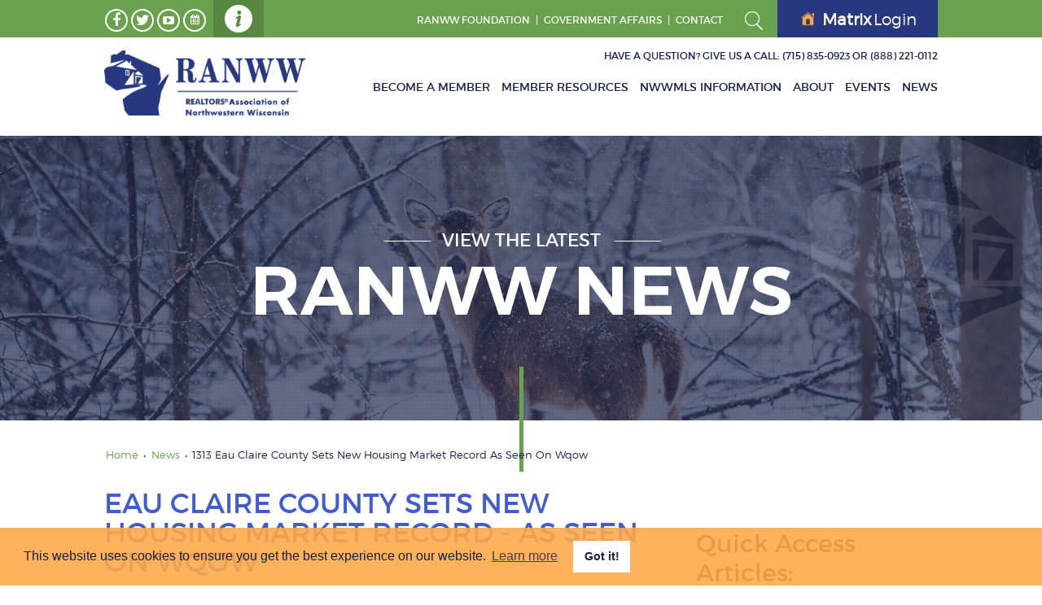

--- FILE ---
content_type: text/html; charset=UTF-8
request_url: https://www.ranww.org/ranww-news/details/1313-eau-claire-county-sets-new-housing-market-record-as-seen-on-wqow/
body_size: 12949
content:
<!DOCTYPE html PUBLIC "-//W3C//DTD XHTML 1.0 Transitional//EN" "http://www.w3.org/TR/xhtml1/DTD/xhtml1-transitional.dtd">
<html lang="en" xml:lang="en" xmlns="http://www.w3.org/1999/xhtml">
<head>
	<title>Eau Claire County sets | RANWW News</title>
	
	<link rel="stylesheet" type="text/css" href="//cdnjs.cloudflare.com/ajax/libs/cookieconsent2/3.1.0/cookieconsent.min.css" />
	<script src="//cdnjs.cloudflare.com/ajax/libs/cookieconsent2/3.1.0/cookieconsent.min.js"></script>
	<script>
	window.addEventListener("load", function(){
	window.cookieconsent.initialise({
	  "palette": {
	    "popup": {
	      "background": "rgba(254, 170, 75, 0.9)",
	      "text": "#162048"
	    },
	    "button": {
	      "background": "#fff",
	      "text": "#162048"
	    }
	  },
	  "content": {
	    "message": "This website uses cookies to ensure you get the best experience on our website.",
	    "dismiss": "Got it!",
	    "link": "Learn more",
	    "href": "/privacy-policy/"
	  }
	})});
	</script>
	
	<link rel="apple-touch-icon" sizes="180x180" href="/images/favicon/apple-touch-icon.png?v=GvJWj6Ym7N">
  <link rel="icon" type="image/png" href="/images/favicon/favicon-32x32.png?v=GvJWj6Ym7N" sizes="32x32">
  <link rel="icon" type="image/png" href="/images/favicon/favicon-16x16.png?v=GvJWj6Ym7N" sizes="16x16">
  <link rel="manifest" href="/images/favicon/manifest.json?v=GvJWj6Ym7N">
  <link rel="mask-icon" href="/images/favicon/safari-pinned-tab.svg?v=GvJWj6Ym7N" color="#273880">
  <link rel="shortcut icon" href="/images/favicon/favicon.ico?v=GvJWj6Ym7N">
  <meta name="apple-mobile-web-app-title" content="RANWW">
  <meta name="application-name" content="RANWW">
  <meta name="msapplication-config" content="/images/favicon/browserconfig.xml?v=GvJWj6Ym7N">
  <meta name="theme-color" content="#273880">
	<meta charset="UTF-8" />
	<meta name="Author" content="RANWW" />
	<meta name="revisit-after" content="31 days" />
	<meta name="rating" content="general" />
	<meta name="viewport" content="width=device-width, minimum-scale=1.0, maximum-scale=1.0" />
	<meta name="description" content="Eau Claire County's average days on the housing market just dipped below the national average for a home, and&nbsp;REALTORS&reg;&nbsp;are saying it's&hellip;" />
	<meta property="og:image" content="/images/news/" />
	<meta property="og:image:type" content="image/jpg" />
	<meta property="og:title" content="Eau Claire County sets new housing market record - As seen on WQOW" />
	<meta property="og:description" content="Eau Claire County's average days on the housing market just dipped below the national average for a home, and&nbsp;REALTORS&reg;&nbsp;are saying it's&hellip;" />
	<link rel="stylesheet" type="text/css" href="/css/font-awesome.min.css?v=1481577203" media="all" />
	<link rel="stylesheet" type="text/css" href="/css/style.css?v=1737759168" media="all" />
	<link rel="stylesheet" type="text/css" href="/css/responsive.css?v=1736797038" media="all" />
	<link rel="stylesheet" type="text/css" href="/css/blog.css?v=1513884665" media="all" />
	<link rel="stylesheet" type="text/css" href="/css/highslide.css?v=1481577203" media="all" />
	<link rel="stylesheet" type="text/css" href="/css/print.css?v=1481577203" media="print" />
	<script type="text/javascript" src="https://www.jbwebresources.com/js/jquery/jquery-1.11.3.min.js"></script>
	<script type="text/javascript" src="/js/blog.js?v=1513884665"></script>
	<!--[if lte IE 8]><script type="text/javascript" src="https://www.jbwebresources.com/js/ie/html5shiv-printshiv.js"></script><![endif]-->
	<!--[if lte IE 9]><script type="text/javascript" src="https://www.jbwebresources.com/js/ie/placeholder.js"></script><![endif]-->
	<script type="text/javascript" src="/js/jquery.touchSwipe.min.js?v=1481577203"></script>
	<script type="text/javascript" src="/js/highslide-full.js?v=1481577203"></script>
	<script type="text/javascript" src="/js/highslide-mod.js?v=1481577203"></script>
<script>
  (function(i,s,o,g,r,a,m){i['GoogleAnalyticsObject']=r;i[r]=i[r]||function(){
  (i[r].q=i[r].q||[]).push(arguments)},i[r].l=1*new Date();a=s.createElement(o),
  m=s.getElementsByTagName(o)[0];a.async=1;a.src=g;m.parentNode.insertBefore(a,m)
  })(window,document,'script','https://www.google-analytics.com/analytics.js','ga');

  ga('create', 'UA-20824305-1', 'auto');
  ga('send', 'pageview');

</script>
</head>
<body id="stop" class="inner">
 <!--wrapper section starts-->
<a href="#content-area" title="" class="screen-reader">Skip to content</a>
<div class="table">
  <div class="row">
        <!--header section starts-->
        <header class="cell">
          <div class="relative on-top full-size">
            <div class="fixed-nav">
                          <div class="search-top-div">
                <div class="main cf">
                  <form method="get" action="/search/">
                    <input type="submit" value="" title="Search">
                    <label for="search-site>"><span class="screen-reader">WHAT ARE YOU LOOKING FOR</span><input id="search-site" type="text" name="q" placeholder="WHAT ARE YOU LOOKING FOR"></label>
                  </form>
                </div>
              </div>
              <!-- top link section start -->
              <div class="top-link">
                  <div class="main cf">
                      <div class="left-link">
                          <ul class="social-media">
                              <li><a href="http://www.facebook.com/RANWW" target="_blank" title="Facebook" class="fb"><i class="fa fa-facebook"></i></a></li>
                              <li><a href="http://twitter.com/ranww" target="_blank" title="Twitter" class="twitter"><i class="fa fa-twitter"></i></a></li>
                              <li><a href="http://www.youtube.com/user/ranwwtv" target="_blank" title="Youtube" class="youtube"><i class="fa fa-youtube-play"></i></a></li>
                              <li><a href="https://www.google.com/calendar/ical/4247fto20p23gn48kr3tv7av30%40group.calendar.google.com/public/basic.ics" target="_blank" title="Event" class="event"><i class="fa fa-calendar"></i></a></li>
                          </ul>
                          <a class="ins-btn" title="Help">
                              <img src="/images/icons/inst-icon.png" title="Help" alt="Important updates from RANWW" />
                          </a>
                      </div>
                      <div class="right-link">
                          <a class="mlx-btn" href="https://ranww.clareity.net" title="Matrix Login" target="_none"><img src="/images/icons/home-icon.png" alt="Matrix Login"/><span>Matrix</span>Login</a>
                          
                          <a class="search-btn" id="search-button" href="#" title="Search">
  	                        <img class="normal-search" src="/images/icons/search_white.png" title="Search" alt="Search" />
  	                        <img class="hover-search" src="/images/icons/search_blue.png" title="Search" alt="Search" />
  	                    </a>
                          <ul class="top-links">
                          
                              <li><a href="/ranww-foundation/" title="RANWW FOUNDATION">RANWW Foundation</a></li>
                              <li><a href="/government-affairs/" title="GOVERNMENT AFFAIRS">GOVERNMENT AFFAIRS</a></li>
                              <li><a href="/contact-us/" title="CONTACT">Contact</a></li>
                              
                          </ul>
                          
                      </div>
                      <div class="menu-icon">
                            <div class="menu-box">
                              <span></span>
                              <span></span>
                              <span></span>
                            </div>
                          </div>
                  </div>
              </div>
              <!-- top link section ends -->
              
              <div class="header-main">
                  <div class="main cf">
                      <div class="logo">
                          <a href="/" title="RANWW - Realtors&reg; Association of Northwestern Wisconsin"><img src="/images/layout/logo.png" alt="RANWW - Realtors&reg; Association of Northwestern Wisconsin" /></a>
                      </div>
                      <div class="right-menu">
                          <div class="contact-links">Have a question? Give us a call: <a href="tel:7158350923" title="Call Us">(715) 835-0923</a> or <a href="tel:8882210112" title="Call Us">(888) 221-0112</a></div>
                          
                          <!-- menu -->
                          <div class="header-menu">  
                              <nav>
                                <div class="enumenu_container">
                                  <div class="mob-menu">
  		<ul class="enumenu_ul menu">    <li class=""><a href="/become-a-member/" title="Become A Member">Become A Member</a><ul class="sb-menu">    <li class=""><a href="/become-a-member/real-estate-licensing/" title="Real Estate Licensing">Real Estate Licensing</a></li>    <li class=""><a href="https://www.wra.org/MemberBenefits/" target="_blank" title="WRA Benefits">WRA Benefits</a></li>    <li class=""><a href="https://www.nar.realtor/policy/code-of-ethics-and-professional-standards" target="_blank" title="NAR Code of Ethics">NAR Code of Ethics</a></li></ul></li>    <li class=""><a href="/member-resources/" title="Member Resources">Member Resources</a><ul class="sb-menu">    <li class=""><a href="/member-resources/member-directory/" title="Member Directory">Member Directory</a></li>    <li class=""><a href="/conference-center/" title="Conference Center">Conference Center</a></li>    <li class=""><a href="https://www.wra.org/HousingStatistics/" target="_blank" title="Local Housing Statistics">Local Housing Statistics</a></li>    <li class=""><a href="/member-resources/code-of-ethics/" title="Code of Ethics">Code of Ethics</a></li>    <li class=""><a href="/about/newsletters/" title="Newsletters">Newsletters</a></li>    <li class=""><a href="/member-resources/helpful-links/" title="Helpful Links">Helpful Links</a></li>    <li class=""><a href="/about/videos/" title="Helpful Videos">Helpful Videos</a></li>    <li class=""><a href="/member-resources/documents/" title="Documents">Documents</a></li></ul></li>    <li class=""><a href="/nwwmls-information/" title="NWWMLS Information">NWWMLS Information</a></li>    <li class=""><a href="/about/" title="About">About</a><ul class="sb-menu">    <li class=""><a href="/about/association-staff/" title="Association Staff">Association Staff</a></li>    <li class=""><a href="/about/ranww-board-of-directors/" title="RANWW Board of Directors">RANWW Board of Directors</a></li>    <li class=""><a href="/about/nwwmls-board-of-directors/" title="NWWMLS Board of Directors">NWWMLS Board of Directors</a></li>    <li class=""><a href="/about/ranww-foundation-directors/" title="RANWW Foundation Directors">RANWW Foundation Directors</a></li>    <li class=""><a href="/about/committees/" title="2026 Committees">2026 Committees</a></li></ul></li>    <li class=""><a href="/events/" title="Events">Events</a><ul class="sb-menu">    <li class=""><a href="/booking-form/" title="Conference Room Booking Form">Conference Room Booking Form</a></li></ul></li>    <li class=""><a href="/ranww-news/" title="News">News</a></li></ul>		                                  </div>
                                </div>
                              </nav>
                          </div>
                      </div>
                  </div>
              </div>
            </div>
                      </div>  
        </header>
        <!--header section ends-->
  </div>
  <div class="row">  
        <!-- midd section starts here-->
        <main class="cell" id="content-area">
        
	        
<div class="about-banner-top" style="background-image:url(/images/banners/top/winter/winter3.jpg);">
    <div class="slide-info">
      <div class="table">
        <div class="cell middle align-center">
          <span>View the latest</span>
          <h1>RANWW News</h1>
        </div>
      </div>
    </div>
    <div class="about-overlay"></div>
    <img class="img-overlay-abot" src="/images/layout/about_overlay.png" title="RANWW" alt="RANWW" />
</div>
<div class="main-content">
    <div class="main cf">
    	<div class="breadcrumbs cf">
		    <ul class="crumbs">
				<li><a href="/" title="Home"><span property="name">Home</span></a></li>
				 										<li class="blog-crumb"><a href="/ranww-news/" title="News"><span property="name">News</span></a></li>
	  				        				  										<li class="blog-crumb"><a href="/ranww-news/" title="News"><span property="name">News</span></a></li>
	  				        				    				        <li>
  					        <span>1313 Eau Claire County Sets New Housing Market Record As Seen On Wqow</span>
  				        </li>
  				        				  			</ul>
					</div>
		
				
		 <div class="left-content">
	            	
	        		        	
	        					        <div class="table blog-post full-post" id="1313">
  <div class="cell">
    <h1>Eau Claire County sets new housing market record - As seen on WQOW</h1>
    <p class="blog-date">Posted: 07.22.21</p>
    <div class="table page" id="text-area">
      <div class="cell">        
        <div class="full-text">
          <p>Eau Claire County's average days on the housing market just dipped below the national average for a home, and&nbsp;REALTORS&reg;&nbsp;are saying it's a good thing.<br /><br />Thank you to WQOW for talking to&nbsp;<span>RANWW Board President Deb Hanson on Eau Claire's housing market. Read the coverage here:&nbsp;<a href="https://wqow.com/2021/07/21/eau-claire-county-sets-new-housing-market-record/">&nbsp;https://wqow.com/2021/07/21/eau-claire-county-sets-new-housing-market-record/</a></span></p>        </div>
        
      </div>
    </div>
  </div>
</div>
			    				
		 </div>
	        
	     	         <div class="right-content">
	        
	        				
					      
	      						
<div class="relative full-size" id="side-bar">
  <div id="sticky">
    <div class="options">
      
    <script src="https://static.houselogic.com/static/scripts/housewidget.js" id="housewid173" data-style="2" data-show="2" data-urlstub="https://static.houselogic.com/static/" data-domain="https://www.houselogic.com"></script><div id="housewidget" class="cleanslate"></div>
      
    <h3 style="margin-top: 50px;">Quick Access Articles:</h3>
    <ul class="blog-menu">
          <li>
      <a href="#" class="no-click year-link" title="Show all posts from 2025">2025<span></span></a>
        <ul class="year" id="blog-2025">
               <li>
             <a href="#" class="no-click month-link" title="Show all posts from May">MAY<span></span></a>
             <ul class="month" id="blog-2025-05">
                   <li>
                 <a class="blog-link " href="/ranww-news/details/1358-april-2025-home-sales-press-release" title="April 2025 Home Sales Press Release">April 2025 Home Sales Press Release &raquo;</a>
               </li>
                 </ul>
           </li>
               <li>
             <a href="#" class="no-click month-link" title="Show all posts from April">APRIL<span></span></a>
             <ul class="month" id="blog-2025-04">
                   <li>
                 <a class="blog-link " href="/ranww-news/details/1357-march-2025-home-sales-press-release" title="March 2025 Home Sales Press Release">March 2025 Home Sales Press Release &raquo;</a>
               </li>
                 </ul>
           </li>
               <li>
             <a href="#" class="no-click month-link" title="Show all posts from March">MARCH<span></span></a>
             <ul class="month" id="blog-2025-03">
                   <li>
                 <a class="blog-link " href="/ranww-news/details/1356-february-2025-home-sales-press-release" title="February 2025 Home Sales Press Release">February 2025 Home Sales Press Release &raquo;</a>
               </li>
                 </ul>
           </li>
               <li>
             <a href="#" class="no-click month-link" title="Show all posts from February">FEBRUARY<span></span></a>
             <ul class="month" id="blog-2025-02">
                   <li>
                 <a class="blog-link " href="/ranww-news/details/1355-january-2025-home-sales-press-release" title="January 2025 Home Sales Press Release">January 2025 Home Sales Press Release &raquo;</a>
               </li>
                 </ul>
           </li>
               <li>
             <a href="#" class="no-click month-link" title="Show all posts from January">JANUARY<span></span></a>
             <ul class="month" id="blog-2025-01">
                   <li>
                 <a class="blog-link " href="/ranww-news/details/1354-december-2024-home-sales-press-release" title="December 2024 Home Sales Press Release">December 2024 Home Sales Press Release &raquo;</a>
               </li>
                 </ul>
           </li>
            </ul>
      </li>
          <li>
      <a href="#" class="no-click year-link" title="Show all posts from 2024">2024<span></span></a>
        <ul class="year" id="blog-2024">
               <li>
             <a href="#" class="no-click month-link" title="Show all posts from December">DECEMBER<span></span></a>
             <ul class="month" id="blog-2024-12">
                   <li>
                 <a class="blog-link " href="/ranww-news/details/1353-november-2024-home-sales-press-release" title="November 2024 Home Sales Press Release">November 2024 Home Sales Press Release &raquo;</a>
               </li>
                 </ul>
           </li>
               <li>
             <a href="#" class="no-click month-link" title="Show all posts from November">NOVEMBER<span></span></a>
             <ul class="month" id="blog-2024-11">
                   <li>
                 <a class="blog-link " href="/ranww-news/details/1352-october-2024-home-sales-press-release" title="October 2024 Home Sales Press Release">October 2024 Home Sales Press Release &raquo;</a>
               </li>
                 </ul>
           </li>
               <li>
             <a href="#" class="no-click month-link" title="Show all posts from October">OCTOBER<span></span></a>
             <ul class="month" id="blog-2024-10">
                   <li>
                 <a class="blog-link " href="/ranww-news/details/1351-september-2024-home-sales-press-release" title="September 2024 Home Sales Press Release">September 2024 Home Sales Press Release &raquo;</a>
               </li>
                 </ul>
           </li>
               <li>
             <a href="#" class="no-click month-link" title="Show all posts from September">SEPTEMBER<span></span></a>
             <ul class="month" id="blog-2024-09">
                   <li>
                 <a class="blog-link " href="/ranww-news/details/1350-august-2024-home-sales-press-release" title="August 2024 Home Sales Press Release">August 2024 Home Sales Press Release &raquo;</a>
               </li>
                 </ul>
           </li>
               <li>
             <a href="#" class="no-click month-link" title="Show all posts from May">MAY<span></span></a>
             <ul class="month" id="blog-2024-05">
                   <li>
                 <a class="blog-link " href="/ranww-news/details/1349-april-2024-home-sales-press-release" title="April 2024 Home Sales Press Release">April 2024 Home Sales Press Release &raquo;</a>
               </li>
                   <li>
                 <a class="blog-link " href="/ranww-news/details/1348-2024-nar-smart-growth-grant-recipient" title="2024 NAR Smart Growth Grant Recipient">2024 NAR Smart Growth Grant Recipient &raquo;</a>
               </li>
                 </ul>
           </li>
               <li>
             <a href="#" class="no-click month-link" title="Show all posts from April">APRIL<span></span></a>
             <ul class="month" id="blog-2024-04">
                   <li>
                 <a class="blog-link " href="/ranww-news/details/1347-march-2024-home-sales-press-release" title="March 2024 Home Sales Press Release">March 2024 Home Sales Press Release &raquo;</a>
               </li>
                 </ul>
           </li>
               <li>
             <a href="#" class="no-click month-link" title="Show all posts from February">FEBRUARY<span></span></a>
             <ul class="month" id="blog-2024-02">
                   <li>
                 <a class="blog-link " href="/ranww-news/details/1346-january-2024-home-sales-press-release" title="January 2024 Home Sales Press Release">January 2024 Home Sales Press Release &raquo;</a>
               </li>
                 </ul>
           </li>
               <li>
             <a href="#" class="no-click month-link" title="Show all posts from January">JANUARY<span></span></a>
             <ul class="month" id="blog-2024-01">
                   <li>
                 <a class="blog-link " href="/ranww-news/details/1345-december-2023-home-sales-press-release" title="December 2023 Home Sales Press Release">December 2023 Home Sales Press Release &raquo;</a>
               </li>
                 </ul>
           </li>
            </ul>
      </li>
          <li>
      <a href="#" class="no-click year-link" title="Show all posts from 2023">2023<span></span></a>
        <ul class="year" id="blog-2023">
               <li>
             <a href="#" class="no-click month-link" title="Show all posts from December">DECEMBER<span></span></a>
             <ul class="month" id="blog-2023-12">
                   <li>
                 <a class="blog-link " href="/ranww-news/details/1344-report-wisconsins-home-prices-increase-as-sales-decline-moderately" title="Report: Wisconsin's home prices increase as sales decline moderately">Report: Wisconsin's home prices increase as sales decline moderately &raquo;</a>
               </li>
                   <li>
                 <a class="blog-link " href="/ranww-news/details/1342-salvation-army-starts-annual-fundraiser" title="Salvation Army starts annual fundraiser">Salvation Army starts annual fundraiser &raquo;</a>
               </li>
                   <li>
                 <a class="blog-link " href="/ranww-news/details/1343-salvation-armys-red-kettle-campaign-is-just-one-third-of-the-way-to-its-goal" title="Salvation Army's Red Kettle campaign is just one-third of the way to its goal">Salvation Army's Red Kettle campaign is just one-third of the way to its goal &raquo;</a>
               </li>
                   <li>
                 <a class="blog-link " href="/ranww-news/details/1341-october-2023-home-sales-press-release" title="October 2023 Home Sales Press Release">October 2023 Home Sales Press Release &raquo;</a>
               </li>
                 </ul>
           </li>
               <li>
             <a href="#" class="no-click month-link" title="Show all posts from October">OCTOBER<span></span></a>
             <ul class="month" id="blog-2023-10">
                   <li>
                 <a class="blog-link " href="/ranww-news/details/1340-september-home-sales-press-release" title="September Home Sales Press Release">September Home Sales Press Release &raquo;</a>
               </li>
                 </ul>
           </li>
               <li>
             <a href="#" class="no-click month-link" title="Show all posts from September">SEPTEMBER<span></span></a>
             <ul class="month" id="blog-2023-09">
                   <li>
                 <a class="blog-link " href="/ranww-news/details/1339-august-home-sales-press-release" title="August Home Sales Press Release">August Home Sales Press Release &raquo;</a>
               </li>
                 </ul>
           </li>
               <li>
             <a href="#" class="no-click month-link" title="Show all posts from August">AUGUST<span></span></a>
             <ul class="month" id="blog-2023-08">
                   <li>
                 <a class="blog-link " href="/ranww-news/details/1338-july-2023-home-sales-press-release" title="July 2023 Home Sales Press Release">July 2023 Home Sales Press Release &raquo;</a>
               </li>
                 </ul>
           </li>
               <li>
             <a href="#" class="no-click month-link" title="Show all posts from July">JULY<span></span></a>
             <ul class="month" id="blog-2023-07">
                   <li>
                 <a class="blog-link " href="/ranww-news/details/1337-june-2023-home-sales-press-release" title="June 2023 Home Sales Press Release">June 2023 Home Sales Press Release &raquo;</a>
               </li>
                 </ul>
           </li>
               <li>
             <a href="#" class="no-click month-link" title="Show all posts from June">JUNE<span></span></a>
             <ul class="month" id="blog-2023-06">
                   <li>
                 <a class="blog-link " href="/ranww-news/details/1336-may-2023-home-sales-press-release" title="May 2023 Home Sales Press Release">May 2023 Home Sales Press Release &raquo;</a>
               </li>
                 </ul>
           </li>
               <li>
             <a href="#" class="no-click month-link" title="Show all posts from May">MAY<span></span></a>
             <ul class="month" id="blog-2023-05">
                   <li>
                 <a class="blog-link " href="/ranww-news/details/1335-local-housing-inventory-lower-than-state-average" title="Local housing inventory lower than state average">Local housing inventory lower than state average &raquo;</a>
               </li>
                   <li>
                 <a class="blog-link " href="/ranww-news/details/1334-april-2023-home-sales-press-release" title="April 2023 Home Sales Press Release">April 2023 Home Sales Press Release &raquo;</a>
               </li>
                 </ul>
           </li>
               <li>
             <a href="#" class="no-click month-link" title="Show all posts from April">APRIL<span></span></a>
             <ul class="month" id="blog-2023-04">
                   <li>
                 <a class="blog-link " href="/ranww-news/details/1332-young-first-time-homeowners-getting-priced-out-in-increasingly-tight-housing-market" title="Young, first-time homeowners getting priced out in increasingly tight housing market">Young, first-time homeowners getting priced out in increasingly tight housing market &raquo;</a>
               </li>
                   <li>
                 <a class="blog-link " href="/ranww-news/details/1333-buying-a-home-in-wisconsin-has-become-less-affordable-for-first-time-buyers-over-the-last-year" title="Buying a home in Wisconsin has become less affordable for first-time buyers over the last year">Buying a home in Wisconsin has become less affordable for first-time buyers over the last year &raquo;</a>
               </li>
                   <li>
                 <a class="blog-link " href="/ranww-news/details/1331-march-2023-home-sales-press-release" title="March 2023 Home Sales Press Release">March 2023 Home Sales Press Release &raquo;</a>
               </li>
                 </ul>
           </li>
               <li>
             <a href="#" class="no-click month-link" title="Show all posts from March">MARCH<span></span></a>
             <ul class="month" id="blog-2023-03">
                   <li>
                 <a class="blog-link " href="/ranww-news/details/1330-a-new-report-gives-insight-to-housing-trends-in-eau-claire-county" title="A new report gives insight to housing trends in Eau Claire County">A new report gives insight to housing trends in Eau Claire County &raquo;</a>
               </li>
                   <li>
                 <a class="blog-link " href="/ranww-news/details/1329-february-2023-home-sales-press-release" title="February 2023 Home Sales Press Release">February 2023 Home Sales Press Release &raquo;</a>
               </li>
                   <li>
                 <a class="blog-link " href="/ranww-news/details/1328-northstarmls-and-nwwmls-begin-intramatrix-collaboration" title="NorthstarMLS and NWWMLS Begin IntraMatrix Collaboration">NorthstarMLS and NWWMLS Begin IntraMatrix Collaboration &raquo;</a>
               </li>
                   <li>
                 <a class="blog-link " href="/ranww-news/details/1327-chippewa-valley-home-sales-down-mortgage-rates-up" title="Chippewa Valley home sales down, mortgage rates up">Chippewa Valley home sales down, mortgage rates up &raquo;</a>
               </li>
                 </ul>
           </li>
            </ul>
      </li>
          <li>
      <a href="#" class="no-click year-link" title="Show all posts from 2022">2022<span></span></a>
        <ul class="year" id="blog-2022">
               <li>
             <a href="#" class="no-click month-link" title="Show all posts from December">DECEMBER<span></span></a>
             <ul class="month" id="blog-2022-12">
                   <li>
                 <a class="blog-link " href="/ranww-news/details/1325-housing-inventory-shortage-continues" title="Housing Inventory Shortage Continues">Housing Inventory Shortage Continues &raquo;</a>
               </li>
                 </ul>
           </li>
               <li>
             <a href="#" class="no-click month-link" title="Show all posts from November">NOVEMBER<span></span></a>
             <ul class="month" id="blog-2022-11">
                   <li>
                 <a class="blog-link " href="/ranww-news/details/1326-home-prices-remain-high" title="Home Prices Remain High">Home Prices Remain High &raquo;</a>
               </li>
                 </ul>
           </li>
               <li>
             <a href="#" class="no-click month-link" title="Show all posts from September">SEPTEMBER<span></span></a>
             <ul class="month" id="blog-2022-09">
                   <li>
                 <a class="blog-link " href="/ranww-news/details/1324-inventory-continues-to-decline-as-mortgage-rates-increase" title="Inventory Continues To Decline As Mortgage Rates Increase">Inventory Continues To Decline As Mortgage Rates Increase &raquo;</a>
               </li>
                 </ul>
           </li>
               <li>
             <a href="#" class="no-click month-link" title="Show all posts from August">AUGUST<span></span></a>
             <ul class="month" id="blog-2022-08">
                   <li>
                 <a class="blog-link " href="/ranww-news/details/1323-average-time-on-the-market-drops-amidst-home-supply-shortage" title="Average time on the market drops amidst home supply shortage">Average time on the market drops amidst home supply shortage &raquo;</a>
               </li>
                 </ul>
           </li>
               <li>
             <a href="#" class="no-click month-link" title="Show all posts from July">JULY<span></span></a>
             <ul class="month" id="blog-2022-07">
                   <li>
                 <a class="blog-link " href="/ranww-news/details/1321-home-prices-continue-to-rise-as-supply-wanes" title="Home Prices Continue to Rise as Supply Wanes">Home Prices Continue to Rise as Supply Wanes &raquo;</a>
               </li>
                 </ul>
           </li>
               <li>
             <a href="#" class="no-click month-link" title="Show all posts from June">JUNE<span></span></a>
             <ul class="month" id="blog-2022-06">
                   <li>
                 <a class="blog-link " href="/ranww-news/details/1322-higher-home-prices-and-rising-mortgage-rates" title="Higher Home Prices and Rising Mortgage Rates">Higher Home Prices and Rising Mortgage Rates &raquo;</a>
               </li>
                 </ul>
           </li>
               <li>
             <a href="#" class="no-click month-link" title="Show all posts from May">MAY<span></span></a>
             <ul class="month" id="blog-2022-05">
                   <li>
                 <a class="blog-link " href="/ranww-news/details/1320-housing-inventory-shortage-continues" title="Housing Inventory Shortage Continues">Housing Inventory Shortage Continues &raquo;</a>
               </li>
                   <li>
                 <a class="blog-link " href="/ranww-news/details/1319-housing-market-is-challenging-for-local-home-buyers" title="Housing Market is Challenging for Local Home-Buyers">Housing Market is Challenging for Local Home-Buyers &raquo;</a>
               </li>
                 </ul>
           </li>
               <li>
             <a href="#" class="no-click month-link" title="Show all posts from April">APRIL<span></span></a>
             <ul class="month" id="blog-2022-04">
                   <li>
                 <a class="blog-link " href="/ranww-news/details/1318-home-prices-continue-to-rise" title="Home Prices Continue to Rise">Home Prices Continue to Rise &raquo;</a>
               </li>
                 </ul>
           </li>
               <li>
             <a href="#" class="no-click month-link" title="Show all posts from March">MARCH<span></span></a>
             <ul class="month" id="blog-2022-03">
                   <li>
                 <a class="blog-link " href="/ranww-news/details/1317-seller-s-market-continues-amidst-housing-shortage" title="Seller’s market continues amidst housing shortage">Seller’s market continues amidst housing shortage &raquo;</a>
               </li>
                 </ul>
           </li>
               <li>
             <a href="#" class="no-click month-link" title="Show all posts from February">FEBRUARY<span></span></a>
             <ul class="month" id="blog-2022-02">
                   <li>
                 <a class="blog-link " href="/ranww-news/details/1316-housing-demand-remains-very-strong-even-with-significant-home-price-appreciation" title="Housing Demand Remains Very Strong Even With Significant Home Price Appreciation">Housing Demand Remains Very Strong Even With Significant Home Price Appreciation &raquo;</a>
               </li>
                 </ul>
           </li>
            </ul>
      </li>
          <li>
      <a href="#" class="no-click year-link" title="Show all posts from 2021">2021<span></span></a>
        <ul class="year" id="blog-2021">
               <li>
             <a href="#" class="no-click month-link" title="Show all posts from October">OCTOBER<span></span></a>
             <ul class="month" id="blog-2021-10">
                   <li>
                 <a class="blog-link " href="/ranww-news/details/1315-even-with-high-prices-and-low-inventory-eau-claires-housing-market-is-still-affordable-for-home-buyers" title="Even With High Prices and Low Inventory, Eau Claire's Housing Market is Still Affordable For Home Buyers">Even With High Prices and Low Inventory, Eau Claire's Housing Market is Still Affordable For Home Buyers &raquo;</a>
               </li>
                   <li>
                 <a class="blog-link " href="/ranww-news/details/1314-home-sales-still-on-the-rise-in-eau-claire" title="Home Sales Still on the Rise in Eau Claire">Home Sales Still on the Rise in Eau Claire &raquo;</a>
               </li>
                 </ul>
           </li>
               <li>
             <a href="#" class="no-click month-link" title="Show all posts from July">JULY<span></span></a>
             <ul class="month" id="blog-2021-07">
                   <li>
                 <a class="blog-link " href="/ranww-news/details/1312-average-days-on-the-market-drops-to-the-lowest-on-record-in-eau-claire-county" title="Average Days on the Market Drops to the Lowest on Record in Eau Claire County">Average Days on the Market Drops to the Lowest on Record in Eau Claire County &raquo;</a>
               </li>
                   <li>
                 <a class="blog-link  active" href="/ranww-news/details/1313-eau-claire-county-sets-new-housing-market-record-as-seen-on-wqow" title="Eau Claire County sets new housing market record - As seen on WQOW">Eau Claire County sets new housing market record - As seen on WQOW &raquo;</a>
               </li>
                 </ul>
           </li>
               <li>
             <a href="#" class="no-click month-link" title="Show all posts from June">JUNE<span></span></a>
             <ul class="month" id="blog-2021-06">
                   <li>
                 <a class="blog-link " href="/ranww-news/details/1311-2021-2022-board-of-director-nominees" title="2021-2022 Board of Director Nominees">2021-2022 Board of Director Nominees &raquo;</a>
               </li>
                 </ul>
           </li>
               <li>
             <a href="#" class="no-click month-link" title="Show all posts from May">MAY<span></span></a>
             <ul class="month" id="blog-2021-05">
                   <li>
                 <a class="blog-link " href="/ranww-news/details/1310-express-baseball-game" title="Express Baseball Game">Express Baseball Game &raquo;</a>
               </li>
                   <li>
                 <a class="blog-link " href="/ranww-news/details/1309-annual-meeting-and-networking-june-16th" title="Annual Meeting and Networking - June 16th">Annual Meeting and Networking - June 16th &raquo;</a>
               </li>
                 </ul>
           </li>
               <li>
             <a href="#" class="no-click month-link" title="Show all posts from April">APRIL<span></span></a>
             <ul class="month" id="blog-2021-04">
                   <li>
                 <a class="blog-link " href="/ranww-news/details/1308-ranww-100-years-strong" title="RANWW 100 Years Strong!">RANWW 100 Years Strong! &raquo;</a>
               </li>
                 </ul>
           </li>
               <li>
             <a href="#" class="no-click month-link" title="Show all posts from March">MARCH<span></span></a>
             <ul class="month" id="blog-2021-03">
                   <li>
                 <a class="blog-link " href="/ranww-news/details/1307-eau-claire-contributes-to-winters-brisk-home-sales-as-seen-in-leader-telegram" title="Eau Claire Contributes to Winter's Brisk Home Sales - As Seen In Leader-Telegram">Eau Claire Contributes to Winter's Brisk Home Sales - As Seen In Leader-Telegram &raquo;</a>
               </li>
                   <li>
                 <a class="blog-link " href="/ranww-news/details/1306-february-wisconsin-housing-sales-robust" title="February Wisconsin Housing Sales Robust">February Wisconsin Housing Sales Robust &raquo;</a>
               </li>
                   <li>
                 <a class="blog-link " href="/ranww-news/details/1305-fairhaven-contest" title="Fairhaven Contest">Fairhaven Contest &raquo;</a>
               </li>
                 </ul>
           </li>
               <li>
             <a href="#" class="no-click month-link" title="Show all posts from February">FEBRUARY<span></span></a>
             <ul class="month" id="blog-2021-02">
                   <li>
                 <a class="blog-link " href="/ranww-news/details/1304-2020-spring-celebration" title="2020 Spring Celebration">2020 Spring Celebration &raquo;</a>
               </li>
                   <li>
                 <a class="blog-link " href="/ranww-news/details/1303-housing-market-continues-on-record-pace-in-2021" title="Housing Market Continues on Record Pace in 2021">Housing Market Continues on Record Pace in 2021 &raquo;</a>
               </li>
                   <li>
                 <a class="blog-link " href="/ranww-news/details/1302-ranww-executive-v-p-earns-prestigious-credential" title="RANWW Executive V.P. Earns Prestigious Credential">RANWW Executive V.P. Earns Prestigious Credential &raquo;</a>
               </li>
                 </ul>
           </li>
               <li>
             <a href="#" class="no-click month-link" title="Show all posts from January">JANUARY<span></span></a>
             <ul class="month" id="blog-2021-01">
                   <li>
                 <a class="blog-link " href="/ranww-news/details/1300-wisconsin-home-sales-hit-record-but-eau-claire-county-held-level-as-seen-in-leader-telegram" title="Wisconsin Home Sales Hit Record, but Eau Claire County Held Level As Seen in Leader-Telegram">Wisconsin Home Sales Hit Record, but Eau Claire County Held Level As Seen in Leader-Telegram &raquo;</a>
               </li>
                   <li>
                 <a class="blog-link " href="/ranww-news/details/1301-wisconsin-home-sales-reach-record-highs-in-2020-as-seen-on-wqow" title="Wisconsin home sales reach record highs in 2020 - As Seen on WQOW">Wisconsin home sales reach record highs in 2020 - As Seen on WQOW &raquo;</a>
               </li>
                 </ul>
           </li>
            </ul>
      </li>
          <li>
      <a href="#" class="no-click year-link" title="Show all posts from 2020">2020<span></span></a>
        <ul class="year" id="blog-2020">
               <li>
             <a href="#" class="no-click month-link" title="Show all posts from November">NOVEMBER<span></span></a>
             <ul class="month" id="blog-2020-11">
                   <li>
                 <a class="blog-link " href="/ranww-news/details/1295-2020-week-of-giving" title="2020 Week of Giving">2020 Week of Giving &raquo;</a>
               </li>
                 </ul>
           </li>
               <li>
             <a href="#" class="no-click month-link" title="Show all posts from October">OCTOBER<span></span></a>
             <ul class="month" id="blog-2020-10">
                   <li>
                 <a class="blog-link " href="/ranww-news/details/1293-september-home-sales-up-about-18-percent-statewide-as-seen-in-wpr" title="September Home Sales Up About 18 Percent Statewide - As Seen in WPR">September Home Sales Up About 18 Percent Statewide - As Seen in WPR &raquo;</a>
               </li>
                   <li>
                 <a class="blog-link " href="/ranww-news/details/1294-low-mortgage-rates-and-limited-supply-heat-up-september-housing-market" title="Low Mortgage Rates and Limited Supply Heat Up September Housing Market">Low Mortgage Rates and Limited Supply Heat Up September Housing Market &raquo;</a>
               </li>
                   <li>
                 <a class="blog-link " href="/ranww-news/details/1299-strong-housing-market-good-sign-for-eau-claire-s-future-as-seen-on-weau-13-news" title="Strong housing market good sign for Eau Claire’s future - As seen on WEAU 13 News">Strong housing market good sign for Eau Claire’s future - As seen on WEAU 13 News &raquo;</a>
               </li>
                 </ul>
           </li>
               <li>
             <a href="#" class="no-click month-link" title="Show all posts from September">SEPTEMBER<span></span></a>
             <ul class="month" id="blog-2020-09">
                   <li>
                 <a class="blog-link " href="/ranww-news/details/1292-summer-housing-market-numbers-skyrocket" title="Summer Housing Market Numbers Skyrocket">Summer Housing Market Numbers Skyrocket &raquo;</a>
               </li>
                   <li>
                 <a class="blog-link " href="/ranww-news/details/1298-valley-real-estate-gets-hot-as-seen-in-volume-one" title="Valley Real Estate Gets Hot - As seen in Volume One">Valley Real Estate Gets Hot - As seen in Volume One &raquo;</a>
               </li>
                 </ul>
           </li>
               <li>
             <a href="#" class="no-click month-link" title="Show all posts from August">AUGUST<span></span></a>
             <ul class="month" id="blog-2020-08">
                   <li>
                 <a class="blog-link " href="/ranww-news/details/1290-wisconsin-hits-new-home-sales-record-as-seen-on-wqow" title="Wisconsin Hits New Home Sales Record - As Seen on WQOW">Wisconsin Hits New Home Sales Record - As Seen on WQOW &raquo;</a>
               </li>
                   <li>
                 <a class="blog-link " href="/ranww-news/details/1291-home-sales-on-the-rise-as-seen-on-weau" title="Home Sales on the Rise - As Seen on WEAU">Home Sales on the Rise - As Seen on WEAU &raquo;</a>
               </li>
                   <li>
                 <a class="blog-link " href="/ranww-news/details/1288-increased-home-sales-in-july" title="Increased Home Sales in July">Increased Home Sales in July &raquo;</a>
               </li>
                   <li>
                 <a class="blog-link " href="/ranww-news/details/1289-july-home-sales-up-as-seen-in-dunn-county-news" title="July Home Sales Up - As Seen in Dunn County News">July Home Sales Up - As Seen in Dunn County News &raquo;</a>
               </li>
                 </ul>
           </li>
               <li>
             <a href="#" class="no-click month-link" title="Show all posts from July">JULY<span></span></a>
             <ul class="month" id="blog-2020-07">
                   <li>
                 <a class="blog-link " href="/ranww-news/details/1287-june-home-sales-rebound-in-june-as-seen-on-wqow-leader-telegram-and-dunn-county-news" title="June Home Sales Rebound in June - As Seen on WQOW, Leader Telegram and Dunn County News">June Home Sales Rebound in June - As Seen on WQOW, Leader Telegram and Dunn County News &raquo;</a>
               </li>
                   <li>
                 <a class="blog-link " href="/ranww-news/details/1286-home-sales-less-impacted-in-june" title="Home Sales Less Impacted in June">Home Sales Less Impacted in June &raquo;</a>
               </li>
                 </ul>
           </li>
               <li>
             <a href="#" class="no-click month-link" title="Show all posts from June">JUNE<span></span></a>
             <ul class="month" id="blog-2020-06">
                   <li>
                 <a class="blog-link " href="/ranww-news/details/1284-home-sales-experience-a-slow-down-in-may" title="Home Sales Experience a Slow Down in May">Home Sales Experience a Slow Down in May &raquo;</a>
               </li>
                   <li>
                 <a class="blog-link " href="/ranww-news/details/1285-home-sales-slow-down-statewide-amid-pandemic-as-seen-on-wqow" title="Home Sales Slow Down Statewide Amid Pandemic - As Seen on WQOW">Home Sales Slow Down Statewide Amid Pandemic - As Seen on WQOW &raquo;</a>
               </li>
                 </ul>
           </li>
               <li>
             <a href="#" class="no-click month-link" title="Show all posts from May">MAY<span></span></a>
             <ul class="month" id="blog-2020-05">
                   <li>
                 <a class="blog-link " href="/ranww-news/details/1297-early-covid-19-effects-show-in-home-sales-as-seen-in-the-leader-telegram" title="Early COVID-19 effects show in home sales - As seen in the Leader-Telegram">Early COVID-19 effects show in home sales - As seen in the Leader-Telegram &raquo;</a>
               </li>
                   <li>
                 <a class="blog-link " href="/ranww-news/details/1283-forewarn-partners-with-northwestern-wisconsin-multiple-listing-service" title="FOREWARN Partners With Northwestern Wisconsin Multiple Listing Service">FOREWARN Partners With Northwestern Wisconsin Multiple Listing Service &raquo;</a>
               </li>
                   <li>
                 <a class="blog-link " href="/ranww-news/details/1296-housing-market-poised-for-potential-rebound-during-pandemic-as-seen-on-weau" title="Housing market poised for potential rebound during pandemic - As seen on WEAU">Housing market poised for potential rebound during pandemic - As seen on WEAU &raquo;</a>
               </li>
                 </ul>
           </li>
               <li>
             <a href="#" class="no-click month-link" title="Show all posts from April">APRIL<span></span></a>
             <ul class="month" id="blog-2020-04">
                   <li>
                 <a class="blog-link " href="/ranww-news/details/1282-numbers-show-strong-first-quarter-for-housing-market-pre-coronavirus" title="Numbers Show Strong First Quarter for Housing Market Pre-coronavirus">Numbers Show Strong First Quarter for Housing Market Pre-coronavirus &raquo;</a>
               </li>
                 </ul>
           </li>
               <li>
             <a href="#" class="no-click month-link" title="Show all posts from February">FEBRUARY<span></span></a>
             <ul class="month" id="blog-2020-02">
                   <li>
                 <a class="blog-link " href="/ranww-news/details/1281-housing-sales-remain-hot-in-january" title="Housing Sales Remain Hot in January">Housing Sales Remain Hot in January &raquo;</a>
               </li>
                 </ul>
           </li>
               <li>
             <a href="#" class="no-click month-link" title="Show all posts from January">JANUARY<span></span></a>
             <ul class="month" id="blog-2020-01">
                   <li>
                 <a class="blog-link " href="/ranww-news/details/1280-new-numbers-show-home-prices-climbing" title="New Numbers Show Home Prices Climbing">New Numbers Show Home Prices Climbing &raquo;</a>
               </li>
                 </ul>
           </li>
            </ul>
      </li>
          <li>
      <a href="#" class="no-click year-link" title="Show all posts from 2019">2019<span></span></a>
        <ul class="year" id="blog-2019">
               <li>
             <a href="#" class="no-click month-link" title="Show all posts from December">DECEMBER<span></span></a>
             <ul class="month" id="blog-2019-12">
                   <li>
                 <a class="blog-link " href="/ranww-news/details/1279-residential-real-estate-market-tightens-into-winter" title="Residential Real Estate Market Tightens into Winter">Residential Real Estate Market Tightens into Winter &raquo;</a>
               </li>
                 </ul>
           </li>
               <li>
             <a href="#" class="no-click month-link" title="Show all posts from November">NOVEMBER<span></span></a>
             <ul class="month" id="blog-2019-11">
                   <li>
                 <a class="blog-link " href="/ranww-news/details/1278-wisconsin-existing-home-market-remains-solid-in-october" title="Wisconsin Existing Home Market Remains Solid in October">Wisconsin Existing Home Market Remains Solid in October &raquo;</a>
               </li>
                 </ul>
           </li>
               <li>
             <a href="#" class="no-click month-link" title="Show all posts from October">OCTOBER<span></span></a>
             <ul class="month" id="blog-2019-10">
                   <li>
                 <a class="blog-link " href="/ranww-news/details/1277-realtors%c2%ae-association-helps-girl-scout-achieve-silver-award-with-little-free-libraries" title="REALTORS® Association Helps Girl Scout Achieve Silver Award with Little Free Libraries">REALTORS® Association Helps Girl Scout Achieve Silver Award with Little Free Libraries &raquo;</a>
               </li>
                   <li>
                 <a class="blog-link " href="/ranww-news/details/1275-ranww-donates-%2430-000-to-tornado-victims-as-seen-on-wqow" title="RANWW Donates $30,000 to Tornado Victims - As Seen on WQOW">RANWW Donates $30,000 to Tornado Victims - As Seen on WQOW &raquo;</a>
               </li>
                   <li>
                 <a class="blog-link " href="/ranww-news/details/1276-ranww-donates-%2430-000-to-tornado-victims" title="RANWW Donates $30,000 to Tornado Victims">RANWW Donates $30,000 to Tornado Victims &raquo;</a>
               </li>
                 </ul>
           </li>
               <li>
             <a href="#" class="no-click month-link" title="Show all posts from September">SEPTEMBER<span></span></a>
             <ul class="month" id="blog-2019-09">
                   <li>
                 <a class="blog-link " href="/ranww-news/details/1274-homes-sold-for-even-more-money-in-august" title="Homes Sold for Even More Money in August">Homes Sold for Even More Money in August &raquo;</a>
               </li>
                   <li>
                 <a class="blog-link " href="/ranww-news/details/1273-realtors%c2%ae-help-during-blood-shortage-emergency" title="REALTORS® Help During Blood Shortage Emergency">REALTORS® Help During Blood Shortage Emergency &raquo;</a>
               </li>
                 </ul>
           </li>
               <li>
             <a href="#" class="no-click month-link" title="Show all posts from August">AUGUST<span></span></a>
             <ul class="month" id="blog-2019-08">
                   <li>
                 <a class="blog-link " href="/ranww-news/details/1272-more-homes-on-the-market-in-july-leads-to-more-balanced-market" title="More Homes on the Market in July Leads to More Balanced Market">More Homes on the Market in July Leads to More Balanced Market &raquo;</a>
               </li>
                 </ul>
           </li>
               <li>
             <a href="#" class="no-click month-link" title="Show all posts from July">JULY<span></span></a>
             <ul class="month" id="blog-2019-07">
                   <li>
                 <a class="blog-link " href="/ranww-news/details/1271-home-sellers-ride-the-heat-wave-as-seen-on-wqow" title="Home Sellers Ride the Heat Wave - As seen on WQOW">Home Sellers Ride the Heat Wave - As seen on WQOW &raquo;</a>
               </li>
                 </ul>
           </li>
               <li>
             <a href="#" class="no-click month-link" title="Show all posts from June">JUNE<span></span></a>
             <ul class="month" id="blog-2019-06">
                   <li>
                 <a class="blog-link " href="/ranww-news/details/1270-home-sales-and-prices-heat-up-for-summer" title="Home Sales and Prices Heat Up For Summer">Home Sales and Prices Heat Up For Summer &raquo;</a>
               </li>
                 </ul>
           </li>
               <li>
             <a href="#" class="no-click month-link" title="Show all posts from May">MAY<span></span></a>
             <ul class="month" id="blog-2019-05">
                   <li>
                 <a class="blog-link " href="/ranww-news/details/1268-weak-april-housing-inventories-continue-to-drive-sellers-market" title="Weak April Housing Inventories Continue to Drive Seller's Market">Weak April Housing Inventories Continue to Drive Seller's Market &raquo;</a>
               </li>
                   <li>
                 <a class="blog-link " href="/ranww-news/details/1269-rental-housing-explored-on-the-west-side-with-deb-hanson" title="Rental Housing Explored on the West Side with Deb Hanson">Rental Housing Explored on the West Side with Deb Hanson &raquo;</a>
               </li>
                 </ul>
           </li>
               <li>
             <a href="#" class="no-click month-link" title="Show all posts from April">APRIL<span></span></a>
             <ul class="month" id="blog-2019-04">
                   <li>
                 <a class="blog-link " href="/ranww-news/details/1267-interview-with-ranww-evp-brenda-barnhardt-on-the-wwib-wake-up-show" title="Interview with RANWW EVP Brenda Barnhardt on the WWIB Wake Up Show">Interview with RANWW EVP Brenda Barnhardt on the WWIB Wake Up Show &raquo;</a>
               </li>
                   <li>
                 <a class="blog-link " href="/ranww-news/details/1266-boyceville-awarded-grant-from-realtors%c2%ae-as-seen-in-the-leader-telegram-and-the-dunn-county-news" title="Boyceville awarded grant from REALTORS® as seen in the Leader-Telegram and The Dunn County News">Boyceville awarded grant from REALTORS® as seen in the Leader-Telegram and The Dunn County News &raquo;</a>
               </li>
                 </ul>
           </li>
               <li>
             <a href="#" class="no-click month-link" title="Show all posts from March">MARCH<span></span></a>
             <ul class="month" id="blog-2019-03">
                   <li>
                 <a class="blog-link " href="/ranww-news/details/1265-national-association-of-realtors%c2%ae-provides-%245-000-grant-to-boyceville" title="National Association of REALTORS® Provides $5,000 Grant to Boyceville">National Association of REALTORS® Provides $5,000 Grant to Boyceville &raquo;</a>
               </li>
                   <li>
                 <a class="blog-link " href="/ranww-news/details/1264-candidates-for-eau-claire-city-council-president-participate-in-housing-forum-as-seen-on-wqow" title="Candidates for Eau Claire City Council president participate in housing forum as seen on WQOW">Candidates for Eau Claire City Council president participate in housing forum as seen on WQOW &raquo;</a>
               </li>
                   <li>
                 <a class="blog-link " href="/ranww-news/details/1263-off-the-market-eau-claire-home-sales-up-big-so-far-this-year-as-seen-on-wqow" title="Off the Market: Eau Claire home sales up big so far this year as Seen on WQOW">Off the Market: Eau Claire home sales up big so far this year as Seen on WQOW &raquo;</a>
               </li>
                   <li>
                 <a class="blog-link " href="/ranww-news/details/1262-february-sales-and-home-prices-increase-as-inventories-remain-tight" title="February Sales and Home Prices Increase as Inventories Remain Tight">February Sales and Home Prices Increase as Inventories Remain Tight &raquo;</a>
               </li>
                 </ul>
           </li>
               <li>
             <a href="#" class="no-click month-link" title="Show all posts from February">FEBRUARY<span></span></a>
             <ul class="month" id="blog-2019-02">
                   <li>
                 <a class="blog-link " href="/ranww-news/details/1261-january-home-sales-moderate-as-inventory-problems-persist" title="January Home Sales Moderate as Inventory Problems Persist">January Home Sales Moderate as Inventory Problems Persist &raquo;</a>
               </li>
                   <li>
                 <a class="blog-link " href="/ranww-news/details/1260-pepin-county-adrc-receives-donation-from-realtors-association-as-seen-in-the-courier-wedge" title="Pepin County ADRC Receives Donation from Realtors Association As Seen in The Courier-Wedge">Pepin County ADRC Receives Donation from Realtors Association As Seen in The Courier-Wedge &raquo;</a>
               </li>
                 </ul>
           </li>
               <li>
             <a href="#" class="no-click month-link" title="Show all posts from January">JANUARY<span></span></a>
             <ul class="month" id="blog-2019-01">
                   <li>
                 <a class="blog-link " href="/ranww-news/details/1258-despite-limited-inventories-housing-market-remained-strong-in-2018" title="Despite Limited Inventories, Housing Market Remained Strong in 2018">Despite Limited Inventories, Housing Market Remained Strong in 2018 &raquo;</a>
               </li>
                   <li>
                 <a class="blog-link " href="/ranww-news/details/1259-home-prices-rise-inventory-remains-low-in-18-as-seen-in-the-leader-telegram" title="Home prices rise, inventory remains low in '18 as Seen in The Leader-Telegram">Home prices rise, inventory remains low in '18 as Seen in The Leader-Telegram &raquo;</a>
               </li>
                   <li>
                 <a class="blog-link " href="/ranww-news/details/1257-home-buyers-in-eau-claire-may-experience-longer-loan-processes-due-to-government-shutdown-as-seen-on-wqow" title="Home buyers in Eau Claire may experience longer loan processes due to government shutdown as Seen on WQOW">Home buyers in Eau Claire may experience longer loan processes due to government shutdown as Seen on WQOW &raquo;</a>
               </li>
                 </ul>
           </li>
            </ul>
      </li>
          <li>
      <a href="#" class="no-click year-link" title="Show all posts from 2018">2018<span></span></a>
        <ul class="year" id="blog-2018">
               <li>
             <a href="#" class="no-click month-link" title="Show all posts from December">DECEMBER<span></span></a>
             <ul class="month" id="blog-2018-12">
                   <li>
                 <a class="blog-link " href="/ranww-news/details/1256-impressive-year-of-home-sales-amidst-limited-inventory" title="Impressive Year of Home Sales Amidst Limited Inventory">Impressive Year of Home Sales Amidst Limited Inventory &raquo;</a>
               </li>
                   <li>
                 <a class="blog-link " href="/ranww-news/details/1255-realtors-ring-bells-for-salvation-army-on-realtor-ring-day-as-seen-on-wqow" title="Realtors ring bells for Salvation Army on Realtor Ring Day as Seen on WQOW">Realtors ring bells for Salvation Army on Realtor Ring Day as Seen on WQOW &raquo;</a>
               </li>
                   <li>
                 <a class="blog-link " href="/ranww-news/details/1253-realtors%c2%ae-to-ring-salvation-army-bells-on-national-ring-day" title="REALTORS® to Ring Salvation Army Bells on National Ring Day">REALTORS® to Ring Salvation Army Bells on National Ring Day &raquo;</a>
               </li>
                   <li>
                 <a class="blog-link " href="/ranww-news/details/1254-home-sales-up-in-eau-claire-despite-dips-nationally-as-seen-in-wqow" title="Home sales up in Eau Claire despite dips nationally as Seen in WQOW">Home sales up in Eau Claire despite dips nationally as Seen in WQOW &raquo;</a>
               </li>
                   <li>
                 <a class="blog-link " href="/ranww-news/details/1252-realtors-join-in-week-of-giving-as-seen-in-the-spooner-advocate" title="Realtors Join in Week of Giving as seen in The Spooner Advocate">Realtors Join in Week of Giving as seen in The Spooner Advocate &raquo;</a>
               </li>
                 </ul>
           </li>
               <li>
             <a href="#" class="no-click month-link" title="Show all posts from November">NOVEMBER<span></span></a>
             <ul class="month" id="blog-2018-11">
                   <li>
                 <a class="blog-link " href="/ranww-news/details/1251-colder-weather-may-be-the-secret-ingredient-for-buyers" title="Colder Weather May be the Secret Ingredient for Buyers">Colder Weather May be the Secret Ingredient for Buyers &raquo;</a>
               </li>
                   <li>
                 <a class="blog-link " href="/ranww-news/details/1250-emergency-food-boxes-donated-to-elderly-by-local-realtors%c2%ae" title="“Emergency Food Boxes” Donated to Elderly by Local REALTORS®">“Emergency Food Boxes” Donated to Elderly by Local REALTORS® &raquo;</a>
               </li>
                 </ul>
           </li>
               <li>
             <a href="#" class="no-click month-link" title="Show all posts from October">OCTOBER<span></span></a>
             <ul class="month" id="blog-2018-10">
                   <li>
                 <a class="blog-link " href="/ranww-news/details/1249-realtors%c2%ae-do-more-with-less-low-inventories-continue" title="REALTORS® Do More With Less, Low Inventories Continue">REALTORS® Do More With Less, Low Inventories Continue &raquo;</a>
               </li>
                   <li>
                 <a class="blog-link " href="/ranww-news/details/1248-local-realtors%c2%ae-foundation-gifts-nearly-%2410-000-in-grants" title="Local REALTORS® Foundation Gifts Nearly $10,000 in Grants">Local REALTORS® Foundation Gifts Nearly $10,000 in Grants &raquo;</a>
               </li>
                 </ul>
           </li>
               <li>
             <a href="#" class="no-click month-link" title="Show all posts from September">SEPTEMBER<span></span></a>
             <ul class="month" id="blog-2018-09">
                   <li>
                 <a class="blog-link " href="/ranww-news/details/1246-eau-claire-hous%c2%ading-fo%c2%adrum-brings-ideas-sto%c2%adries-as-seen-in-the-leader-telegram" title="Eau Claire hous­ing fo­rum brings ideas, sto­ries - As seen in the Leader-Telegram">Eau Claire hous­ing fo­rum brings ideas, sto­ries - As seen in the Leader-Telegram &raquo;</a>
               </li>
                   <li>
                 <a class="blog-link " href="/ranww-news/details/1244-home-inventories-remain-tight-but-sales-increase-in-august" title="Home Inventories Remain Tight, but Sales Increase in August">Home Inventories Remain Tight, but Sales Increase in August &raquo;</a>
               </li>
                 </ul>
           </li>
               <li>
             <a href="#" class="no-click month-link" title="Show all posts from July">JULY<span></span></a>
             <ul class="month" id="blog-2018-07">
                   <li>
                 <a class="blog-link " href="/ranww-news/details/1243-living-in-a-sellers-market-chippewa-county-follows-state-home-sale-trends-through-first-half-of-2018-as-seen-in-the-chippewa-herald" title="Living in a seller's market: Chippewa County follows state home sale trends through first half of 2018 - As Seen in the Chippewa Herald">Living in a seller's market: Chippewa County follows state home sale trends through first half of 2018 - As Seen in the Chippewa Herald &raquo;</a>
               </li>
                 </ul>
           </li>
               <li>
             <a href="#" class="no-click month-link" title="Show all posts from June">JUNE<span></span></a>
             <ul class="month" id="blog-2018-06">
                   <li>
                 <a class="blog-link " href="/ranww-news/details/1242-local-realtors-group-celebrates-new-office-conference-center" title="Local REALTORS' group celebrates new office, conference center">Local REALTORS' group celebrates new office, conference center &raquo;</a>
               </li>
                 </ul>
           </li>
               <li>
             <a href="#" class="no-click month-link" title="Show all posts from April">APRIL<span></span></a>
             <ul class="month" id="blog-2018-04">
                   <li>
                 <a class="blog-link " href="/ranww-news/details/1240-tight-inventories-in-march-push-prices-up-and-continue-to-drive-a-seller-s-market" title="Tight Inventories in March Push Prices Up and Continue to Drive a Seller’s Market">Tight Inventories in March Push Prices Up and Continue to Drive a Seller’s Market &raquo;</a>
               </li>
                   <li>
                 <a class="blog-link " href="/ranww-news/details/1241-realtors-group-expands-its-reach-into-northern-counties-as-seen-in-the-leader-telegram" title="Realtors group expands its reach into northern counties - As seen in the Leader-Telegram">Realtors group expands its reach into northern counties - As seen in the Leader-Telegram &raquo;</a>
               </li>
                   <li>
                 <a class="blog-link " href="/ranww-news/details/1239-realtors%c2%ae-association-jurisdiction-expands" title="REALTORS® Association Jurisdiction Expands">REALTORS® Association Jurisdiction Expands &raquo;</a>
               </li>
                   <li>
                 <a class="blog-link " href="/ranww-news/details/1238-local-realtors%c2%ae-association-partners-with-habitat-for-humanity" title="Local REALTORS® Association Partners with Habitat for Humanity">Local REALTORS® Association Partners with Habitat for Humanity &raquo;</a>
               </li>
                 </ul>
           </li>
               <li>
             <a href="#" class="no-click month-link" title="Show all posts from March">MARCH<span></span></a>
             <ul class="month" id="blog-2018-03">
                   <li>
                 <a class="blog-link " href="/ranww-news/details/1237-even-with-tight-inventories-winter-home-sales-hit-new-record" title="Even with Tight Inventories, Winter Home Sales Hit New Record">Even with Tight Inventories, Winter Home Sales Hit New Record &raquo;</a>
               </li>
                 </ul>
           </li>
               <li>
             <a href="#" class="no-click month-link" title="Show all posts from February">FEBRUARY<span></span></a>
             <ul class="month" id="blog-2018-02">
                   <li>
                 <a class="blog-link " href="/ranww-news/details/1236-find-out-why-now-is-the-time-to-sell-your-house-as-seen-on-wqow" title="Find Out Why Now Is The Time To Sell Your House - As Seen on WQOW">Find Out Why Now Is The Time To Sell Your House - As Seen on WQOW &raquo;</a>
               </li>
                   <li>
                 <a class="blog-link " href="/ranww-news/details/1234-home-sales-increase-in-january-as-prices-continue-to-rise" title="Home Sales Increase in January as Prices Continue to Rise">Home Sales Increase in January as Prices Continue to Rise &raquo;</a>
               </li>
                   <li>
                 <a class="blog-link " href="/ranww-news/details/1235-join-us-for-our-third-annual-rpac-auction-may-3rd" title="Join Us For Our Third Annual RPAC Auction May 3rd">Join Us For Our Third Annual RPAC Auction May 3rd &raquo;</a>
               </li>
                 </ul>
           </li>
               <li>
             <a href="#" class="no-click month-link" title="Show all posts from January">JANUARY<span></span></a>
             <ul class="month" id="blog-2018-01">
                   <li>
                 <a class="blog-link " href="/ranww-news/details/1233-another-record-year-for-wisconsin-housing" title="Another Record Year for Wisconsin Housing">Another Record Year for Wisconsin Housing &raquo;</a>
               </li>
                   <li>
                 <a class="blog-link " href="/ranww-news/details/1232-ranww-raises-new-record-high-for-the-realtor-political-action-fund" title="RANWW Raises New Record High For The Realtor Political Action Fund">RANWW Raises New Record High For The Realtor Political Action Fund &raquo;</a>
               </li>
                 </ul>
           </li>
            </ul>
      </li>
          <li>
      <a href="#" class="no-click year-link" title="Show all posts from 2017">2017<span></span></a>
        <ul class="year" id="blog-2017">
               <li>
             <a href="#" class="no-click month-link" title="Show all posts from December">DECEMBER<span></span></a>
             <ul class="month" id="blog-2017-12">
                   <li>
                 <a class="blog-link " href="/ranww-news/details/1231-ranww-assists-with-roofing-project-in-colfax-wi" title="RANWW Assists With Roofing Project in Colfax, WI">RANWW Assists With Roofing Project in Colfax, WI &raquo;</a>
               </li>
                   <li>
                 <a class="blog-link " href="/ranww-news/details/1230-realtor-ring-day" title="Realtor Ring Day">Realtor Ring Day &raquo;</a>
               </li>
                 </ul>
           </li>
               <li>
             <a href="#" class="no-click month-link" title="Show all posts from November">NOVEMBER<span></span></a>
             <ul class="month" id="blog-2017-11">
                   <li>
                 <a class="blog-link " href="/ranww-news/details/1229-home-sales-in-wisconsin-rebound-in-october-as-prices-increase" title="Home Sales in Wisconsin Rebound in October As Prices Increase">Home Sales in Wisconsin Rebound in October As Prices Increase &raquo;</a>
               </li>
                   <li>
                 <a class="blog-link " href="/ranww-news/details/1223-realtor-group-donates-to-community-table" title="Realtor Group Donates to Community Table">Realtor Group Donates to Community Table &raquo;</a>
               </li>
                 </ul>
           </li>
               <li>
             <a href="#" class="no-click month-link" title="Show all posts from October">OCTOBER<span></span></a>
             <ul class="month" id="blog-2017-10">
                   <li>
                 <a class="blog-link " href="/ranww-news/details/1220-hammers-and-heels-show-struts-a-return" title="Hammers and Heels Show Struts a Return">Hammers and Heels Show Struts a Return &raquo;</a>
               </li>
                   <li>
                 <a class="blog-link " href="/ranww-news/details/1210-candidate-training-offered" title="Candidate training offered">Candidate training offered &raquo;</a>
               </li>
                   <li>
                 <a class="blog-link " href="/ranww-news/details/1216-candidate-training-session-planned-thursday" title="Candidate training session planned Thursday">Candidate training session planned Thursday &raquo;</a>
               </li>
                   <li>
                 <a class="blog-link " href="/ranww-news/details/1221-invest-health-project-connects-businesses-city-officials-to-improve-housing" title="Invest Health Project Connects Businesses, City Officials To Improve Housing">Invest Health Project Connects Businesses, City Officials To Improve Housing &raquo;</a>
               </li>
                 </ul>
           </li>
               <li>
             <a href="#" class="no-click month-link" title="Show all posts from September">SEPTEMBER<span></span></a>
             <ul class="month" id="blog-2017-09">
                   <li>
                 <a class="blog-link " href="/ranww-news/details/1225-free-candidate-training-academy" title="Free Candidate Training Academy">Free Candidate Training Academy &raquo;</a>
               </li>
                 </ul>
           </li>
               <li>
             <a href="#" class="no-click month-link" title="Show all posts from August">AUGUST<span></span></a>
             <ul class="month" id="blog-2017-08">
                   <li>
                 <a class="blog-link " href="/ranww-news/details/1222-in-pursuit-of-a-healthy-community" title="In Pursuit of a Healthy Community">In Pursuit of a Healthy Community &raquo;</a>
               </li>
                 </ul>
           </li>
               <li>
             <a href="#" class="no-click month-link" title="Show all posts from June">JUNE<span></span></a>
             <ul class="month" id="blog-2017-06">
                   <li>
                 <a class="blog-link " href="/ranww-news/details/1226-housing-grant-of-%2450-000-to-benefit-tornado-victims" title="Housing Grant of $50,000 to Benefit Tornado Victims">Housing Grant of $50,000 to Benefit Tornado Victims &raquo;</a>
               </li>
                   <li>
                 <a class="blog-link " href="/ranww-news/details/1227-housing-assistance-for-tornado-victims-in-barron-and-rusk-counties" title="Housing Assistance For Tornado Victims in Barron and Rusk Counties">Housing Assistance For Tornado Victims in Barron and Rusk Counties &raquo;</a>
               </li>
                   <li>
                 <a class="blog-link " href="/ranww-news/details/1228-new-grant-announced-to-aid-wisconsin-tornado-victims" title="New Grant Announced to Aid Wisconsin Tornado Victims">New Grant Announced to Aid Wisconsin Tornado Victims &raquo;</a>
               </li>
                 </ul>
           </li>
            </ul>
      </li>
          <li>
      <a href="#" class="no-click year-link" title="Show all posts from 2016">2016<span></span></a>
        <ul class="year" id="blog-2016">
               <li>
             <a href="#" class="no-click month-link" title="Show all posts from November">NOVEMBER<span></span></a>
             <ul class="month" id="blog-2016-11">
                   <li>
                 <a class="blog-link " href="/ranww-news/details/1224-ranww-raises-thousands-for-feed-my-people" title="RANWW Raises Thousands for Feed My People">RANWW Raises Thousands for Feed My People &raquo;</a>
               </li>
                 </ul>
           </li>
            </ul>
      </li>
        </ul>
    </div>
  </div>
        				 
	        
	        </div>
	        	
    </div>
</div>
    
<figure class="bottom-banner" style="background-image: url(/images/banners/bottom/winter/winter5.jpg)"></figure>
<!-- extra-help start -->
    <div class="extra-help">
        <div class="main">
            <div class="left-info">
                <p>LOOKING FOR EXTRA HELP? &nbsp;<span><a href="/member-resources/helpful-links/" title="Click here">Click here</a> to visit our Helpful Links.</span></p>
            </div>
            <div class="right-btn">
                <a href="/member-resources/helpful-links/" title="Learn More"></a>
            </div>
        </div>
    </div>
    <!-- extra-help Ends -->         
        </main>
        <!-- midd section ends here-->
  </div>
  <div class="row">
		<!--wrapper section Ends here-->
        
        <!--footer starts here-->
	    <footer class="cell">
	        <div class="main cf">
	            <!-- footer section codes starts here-->
	            <div class="left-footer">
	                <p>3460 Mall Drive Suite 5A (offices) Suite 5B (conference center)  | Eau Claire, WI 54701 <br />Tel: <a href="tel:7158350923" title="Call Us">(715) 835-0923</a> / <a href="tel:8882210112" title="Call Us">(888) 221-0112</a>  Fax: (715) 835-4621</p>
	                <div class="copy-right">
				Copyright &copy; 2026 REALTORS&reg; Association of Northwestern Wisconsin.<br/>All rights reserved. <a href="/terms/" title="TERMS">TERMS</a> / <a href="/accessibility/" title="Accessibility">Accessibility</a> / <a href="/dmca/" title="DMCA">DMCA</a>
	                </div>
	            </div>
	            <div class="footer-logo cf">
	               <a href="#" class="no-click cursor" target="_blank" title="Multiple Listing Service"><img src="/images/layout/mls_logo.png" title="Multiple Listing Service" alt="Multiple Listing Service" /></a>
	               <a href="#" class="no-click cursor" target="_blank" title="Equle Housing Opportunity"><img src="/images/layout/opportunity_logo.png" title="Equle Housing Opportunity" alt="Equle Housing Opportunity" /></a>
	               <a href="#" class="no-click cursor" target="_blank" title="Realtors"><img src="/images/layout/realtors_logo.png" title="Realtors" alt="Realtors" /></a>
	               <a href="#" class="no-click cursor" target="_blank" title="Realtors"><img src="/images/layout/member-ec-chamber-logo.png" title="Proud Member of Eau Claire Chamber" alt="Proud Member of Eau Claire Chamber" /></a>
	               <a href="http://www.jbsystemsllc.com" target="_blank" title="JB Systems - Who's Backing Your Site?"><img src="/images/layout/jb_system_logo.png" alt="JB Systems Logo" /></a>
	            </div>
	            <!-- footer section codes ends here-->
	        </div>
	    </footer>
	    <!--footer ends here-->

	<script type="text/javascript" src="/js/jquery.browser.js?v=1481577203"></script>
	<script type="text/javascript" src="/js/site.js?v=1527863208"></script>
<script>
      (function(d){
         var s = d.createElement("script");
         /* uncomment the following line to override default position*/
         /*s.setAttribute("data-position", 3);
         /* uncomment the following line to override default size (values: small, large)*/
         /*s.setAttribute("data-size", "small");
         /* uncomment the following line to override default language (e.g., fr, de, es, he, nl, etc.)*/
         /*s.setAttribute("data-language", "language");
         /* uncomment the following line to override color set via widget (e.g., #69a14e)*/
         /*s.setAttribute("data-color", "#69a14e");
         /* uncomment the following line to override type set via widget (1=person, 2=chair, 3=eye, 4=text)*/
         /*s.setAttribute("data-type", "1");*/
         s.setAttribute("data-statement_text:", "Our Accessibility Statement");
         s.setAttribute("data-statement_url", "https://www.ranww.org/accessibility");
         /* uncomment the following line to override support on mobile devices*/
         /*s.setAttribute("data-mobile", true);
         /* uncomment the following line to set custom trigger action for accessibility menu*/
         /*s.setAttribute("data-trigger", "triggerId");*/
         s.setAttribute("data-account", "9mNysdZtDg");
         s.setAttribute("src", "https://cdn.userway.org/widget.js");
         (d.body || d.head).appendChild(s);})(document)
</script>
<noscript>
	Please ensure Javascript is enabled for purposes of 
	<a href="https://userway.org">website accessibility</a>
</noscript>
</body>
</html>


--- FILE ---
content_type: text/css
request_url: https://www.ranww.org/css/style.css?v=1737759168
body_size: 11619
content:
@charset "utf-8";

/* montserrat hairline */
@font-face {
  font-family: 'montserrathairline';
  src: url('../fonts/montserrat-light-webfont.eot');
  src: url('../fonts/montserrat-light-webfont.eot?#iefix') format('embedded-opentype'), url('../fonts/montserrat-light-webfont.woff2') format('woff2'), url('../fonts/montserrat-light-webfont.woff') format('woff'), url('../fonts/montserrat-light-webfont.ttf') format('truetype'), url('../fonts/montserrat-light-webfont.svg#montserrathairline') format('svg');
  font-weight: normal;
  font-style: normal;
}

/* montserrat light */
@font-face {
  font-family: 'montserratlight';
  src: url('../fonts/montserrat-light-webfont.eot');
  src: url('../fonts/montserrat-light-webfont.eot?#iefix') format('embedded-opentype'), url('../fonts/montserrat-light-webfont.woff2') format('woff2'), url('../fonts/montserrat-light-webfont.woff') format('woff'), url('../fonts/montserrat-light-webfont.ttf') format('truetype'), url('../fonts/montserrat-light-webfont.svg#montserratlight') format('svg');
  font-weight: normal;
  font-style: normal;
}

/* montserrat regular */
@font-face {
  font-family: 'montserratregular';
  src: url('../fonts/montserrat-regular-webfont.eot');
  src: url('../fonts/montserrat-regular-webfont.eot?#iefix') format('embedded-opentype'), url('../fonts/montserrat-regular-webfont.woff2') format('woff2'), url('../fonts/montserrat-regular-webfont.woff') format('woff'), url('../fonts/montserrat-regular-webfont.ttf') format('truetype'), url('../fonts/montserrat-regular-webfont.svg#montserratregular') format('svg');
  font-weight: normal;
  font-style: normal;
}

/* montserrat bold */
@font-face {
  font-family: 'montserratbold';
  src: url('../fonts/montserrat-bold-webfont.eot');
  src: url('../fonts/montserrat-bold-webfont.eot?#iefix') format('embedded-opentype'), url('../fonts/montserrat-bold-webfont.woff2') format('woff2'), url('../fonts/montserrat-bold-webfont.woff') format('woff'), url('../fonts/montserrat-bold-webfont.ttf') format('truetype'), url('../fonts/montserrat-bold-webfont.svg#montserratbold') format('svg');
  font-weight: normal;
  font-style: normal;
}

/* montserrat semi-bold */
@font-face {
  font-family: 'montserratlight';
  src: url('../fonts/montserrat-semibold-webfont.eot');
  src: url('../fonts/montserrat-semibold-webfont.eot?#iefix') format('embedded-opentype'), url('../fonts/montserrat-semibold-webfont.woff2') format('woff2'), url('../fonts/montserrat-semibold-webfont.woff') format('woff'), url('../fonts/montserrat-semibold-webfont.ttf') format('truetype'), url('../fonts/montserrat-semibold-webfont.svg#montserratlight') format('svg');
  font-weight: normal;
  font-style: normal;
}
@font-face {
  font-family: 'Montserrat Semi';
  src: url('../fonts/Montserrat-SemiBold.eot');
  src: url('../fonts/Montserrat-SemiBold.eot?#iefix') format('embedded-opentype'), url('../fonts/Montserrat-SemiBold.woff') format('woff'), url('../fonts/Montserrat-SemiBold.ttf') format('truetype');
  font-weight: 600;
  font-style: normal;
}

/* montserrat black */
@font-face {
  font-family: 'montserratblack';
  src: url('../fonts/montserrat-black-webfont.eot');
  src: url('../fonts/montserrat-black-webfont.eot?#iefix') format('embedded-opentype'), url('../fonts/montserrat-black-webfont.woff2') format('woff2'), url('../fonts/montserrat-black-webfont.woff') format('woff'), url('../fonts/montserrat-black-webfont.ttf') format('truetype'), url('../fonts/montserrat-black-webfont.svg#montserratblack') format('svg');
  font-weight: normal;
  font-style: normal;
}

#stop * {
  transition: none !important;
}

/*----------intial declartaion of css----------*/
* {
  padding: 0;
  margin: 0;
  list-style: none;
  -webkit-tap-highlight-color: rgba(0, 0, 0, 0);
}
html, body, div, span, applet, object, iframe, h1, h2, h3, h4, h5, h6, p, blockquote, pre, a, abbr, acronym, address, big, cite, code, del, dfn, em, font, img, ins, kbd, q, s, samp, small, strike, strong, sub, sup, tt, var, dl, dt, dd, ol, ul, li, fieldset, form, label, legend, table, caption, tbody, tfoot, thead, tr, th, td, select, input, option {
  margin: 0;
  padding: 0;
  border: 0;
  outline: 0;
  font-size: 100%;
}
article, aside, details, figcaption, figure, footer, header, hgroup, nav, section, summary {
  display: block;
}
audio, canvas, video {
  display: inline-block;
}
audio:not([controls]) {
  display: none;
  height: 0;
}
pre {
  white-space: pre;
  white-space: pre-wrap;
  word-wrap: break-word
}
q {
  quotes: none
}
q:before, q:after {
  content: '';
  content: none
}
small {
  font-size: 80%
}
sub, sup {
  font-size: 75%;
  line-height: 0;
  position: relative;
  vertical-align: baseline
}
sup {
  top: -0.5em;
}
sub {
  bottom: -0.25em
}
nav ul, nav ol {
  list-style: none;
  list-style-image: none;
}
button, input, select, textarea {
  font-size: 100%;
  margin: 0;
  vertical-align: baseline;
}
textarea {
  overflow: auto;
  vertical-align: top
}
table {
  border-collapse: collapse;
  border-spacing: 0
}
button, html input[type="button"], input[type="reset"], input[type="submit"] {
  -webkit-appearance: none;
  cursor: pointer;
}

/* remember to define focus styles! */
:focus {
  outline: 0;
}
ol, ul {
  list-style: none;
}

/* tables still need 'cellspacing="0"' in the markup */
table {
  border-collapse: separate;
  border-spacing: 0;
}
caption, th, td {
  text-align: left;
  font-weight: normal;
}
a {
  text-decoration: none;
}
blockquote:before, blockquote:after, q:before, q:after {
  content: "";
}
blockquote, q {
  quotes: "" "";
}
table {
  border: 0 none;
  border-collapse: collapse;
  border-spacing: 0;
}
td {
  vertical-align: top;
}
img {
  border: 0 none;
  max-width: 100%;
}
a {
  outline: none;
  cursor: pointer;
}

/* End hide from IE Mac */
.none {
  display: none;
}

/* End Clearfix */
article, aside, details, figcaption, figure, footer, header, hgroup, nav, section {
  display: block
}
.clear {
  clear: both;
}
img {
  max-width: 100%;
}

/* For modern browsers */
.cf:before, .cf:after {
  content: "";
  display: table
}
.cf:after {
  clear: both;
}

/* For IE 6/7 (trigger hasLayout) */
p {
  font-size: 14px;
  line-height: 20px;
  padding-bottom: 25px;
  color: #000;
  font-family: 'montserratregular';
}
h1,h2,h3,h4,h5 {
  font-weight: normal;
}
h1 {
  font-size: 34px;
  line-height: 36px;
  margin-bottom: 20px;
  font-family: 'montserratregular';
  text-transform: uppercase;
  color: #415cce;
}

.inner h1 {
  margin-bottom: 9px;
}

h2 {
  font-size: 20px;
  margin-bottom: 20px;
  color: #636a85;
  text-transform: uppercase;
}

.inner h2 {
  margin-bottom: 12px;
}

h3 {
  font-size: 20px;
  margin-bottom: 20px;
}
h4 {
  font-size: 16px;
  margin-bottom: 20px;
}
h5 {
  font-size: 12px;
  margin-bottom: 20px;
}
body {
  margin: 0;
  padding: 0;
  font-family: 'montserratregular';
}

ul:not([class]) {
  display: block;
  width: 100%;
  list-style: none;
  padding-left: 18px;
  margin-bottom: 15px;
  margin-left: 10px;
}

ul:not([class]) li {
  display: block;
  list-style: none;
  position: relative;
  padding: 8px 0px;
  font-size: 14px;
  line-height: 20px;
}

ul:not([class]) li:after {
  display: block;
  content: "";
  height: 8px;
  width: 8px;
  background-color: #0f1631;
  position: absolute;
  left: -18px;
  top:14px;
  border-radius: 50%;
}

.main-content a:not([class]) {
  color: #69A14E;
}

.main-content a:not([class]):hover {
  color: #415CCE;
}

/*--------sticky footer or vertical footer------------*/
.wrapper {
  min-height: 100%;
  height: auto !important;
  height: 100%;
  margin: 0 auto; /*initialize footer height in negative for sticky footer*/
}
body, html {
  height: 100%;
}

/*--------sticky footer or vertical footer------------*/
a, input[type="submit"] {
  text-decoration: none;
  -webkit-transition: all 0.3s ease-out 0s;
  -moz-transition: all 0.3s ease-out 0s;
  -o-transition: all 0.3s ease-out 0s;
  transition: all 0.3s ease-out 0s;
}
button, input[type="button"], input[type="reset"], input[type="submit"] {
  -webkit-appearance: none;
  cursor: pointer;
}
img {
  outline: none;
  border: none;
}
body {
  -webkit-font-smoothing: subpixel-antialiased;
  -webkit-text-stroke: 1px transparent;
}
button, html input[type="button"], input[type="reset"], input[type="submit"] {
  -webkit-appearance: none;
  cursor: pointer;
  border-radius: 0;
}
input[type="text"] {
  border-radius: 0;
  -webkit-appearance: none;
}

i {
  text-transform: inherit;
  font-family: inherit;
  font-size: inherit;
  font-style: inherit;
  font-weight: normal;
  color: inherit;
}

/*-----------------------main styles starts here-----------------------------------------------*/
.main {
  max-width: 1024px;
  margin: 0 auto
}

/*-----------header section styles goes here---------------*/
.preload {
  display: none;
}

.button, a.button, input[type="submit"].button {
  display: inline-block;
  color: #ffffff;
  font-family: 'montserratregular';
  font-size: 16px;
  line-height: 16px;
  background: #273880;
  margin: 0 auto;
  text-transform: uppercase;
  padding: 23px 32px 25px;
}
.button:hover, a.button:hover, input[type="submit"].button:hover, 
.button:active, a.button:active, input[type="submit"].button:active {
	background: #415cce;
}

.cursor {
  cursor: default;
}

.screen-reader {
  position: absolute;
  top:0px;
  left: 0px;
  height: 0px;
  width: 0px;
  font-size: 0px;
  text-indent: -9999px;
}

/*************************
   Generic Site Styles
*************************/
.table {
  display: table;
  width: 100%;
  height: 100%;
  table-layout: fixed;
  float: none !important;
}
.table.page{
  max-width: 1024px;
  margin: 0 auto;
}

main .table.page,
.table.auto-height {
  height: auto;
}

.table.auto-width {
  width: auto;
}

.table.auto-all {
  height: auto;
  width: auto;
}

.row {
  display: table-row;
}
.cell {
  display: table-cell;
  vertical-align: top;
  height: 100%;
  float: none !important;
}
.padding {
  padding: 0px 20px;
}
.padding-left {
  padding-left: 20px;
}
.padding-right {
  padding-right: 20px;
}
.middle {
  vertical-align: middle;
}
.bottom {
  vertical-align: bottom;
}
.table-header-group {
  display: table-header-group;
}
.table-footer-group {
  display: table-footer-group;
}

/* Text alignment */
.align-left { text-align:left !important; }
.align-center { text-align:center !important; }
.align-right { text-align:right !important; }

.hide {
  display: none !important;
}

.relative {
  position: relative;
}

.full-size {
  width: 100%;
  height: 100%;
  display: block;
}

.on-top {
  z-index: 999;
}

.upper,
.upper * {
  text-transform: uppercase;
}

.four-o-four {
  display: inline-block;
  vertical-align: middle;
  margin-left: 3px;
}

.error-page {
  background: url(/images/layout/brick-wall.jpg) no-repeat fixed center center transparent;
  background-size: cover;
  padding-top: 180px;
  padding-bottom: 180px;
  position: relative;
}

.error-page:after {
  content: "";
  position: absolute;
  top:0px;
  left: 0px;
  height: 100%;
  width: 100%;
  background-color: rgba(0,0,0,0.5);
  display: block;
  z-index: 0;
}

.error-page .breadcrumbs {
  display: none !important;
}

.error-page .left-content {
  padding-bottom: 0px !important;
}

.error-page .main {
  position: relative;
  z-index: 1;
}

.error-page * {
  color: #FFF !important;
  text-align: center;
}

.error-page h1 {
  font-size: 6vw;
  line-height: 7vw;
  padding: 0 0 40px;
}

.error-page h2 {
	font-size: 25px;
	line-height: 30px;
}

.error-page p {
	font-size: 16px;
	line-height: 25px;
	padding-top: 22px;
}

/*=============== PLAACEHOLDER COLOR ==============*/
.search-top-div input[type="text"]::-webkit-input-placeholder {
  color: #a6a6a7;
  opacity: 1;
}
.search-top-div input[type="text"]:-moz-placeholder {
  color: #a6a6a7;
  opacity: 1;
}
.search-top-div input[type="text"]::-moz-placeholder {
  color: #a6a6a7;
  opacity: 1;
}
.search-top-div input[type="text"]:-ms-input-placeholder {
  color: #a6a6a7;
  opacity: 1;
}

/* =========== blue-top-div css [start] =========== */
.blue-top-div {
  background: #0f1631;
  padding: 26px 0 32px 60px;
  transition: all 0.25s ease 0s;
  color: #ffffff;
  font-family: "montserratregular";
  font-size: 14px;
  vertical-align: middle;
}
.close-alert .blue-top-div {
  height: 0;
  padding: 0;
  overflow: hidden !important;
  visibility: hidden !important;
}
.blue-top-div .main {
  position: relative;
}
#alert-close {
  position: absolute;
  font-family: 'montserratregular';
  color: #ffffff;
  font-size: 14px;
  top: -3px;
  left: -44px;
  padding: 5px;
}
.blue-top-div a:not(no-click) {
	color: #69a14e;
}
.blue-top-div a:not(no-click):hover {
	color: #415cce;
}
.blue-top-div p {
  font-family: 'montserratregular';
  color: #ffffff;
  font-size: 14px;
  display: block;
  vertical-align: middle;
  padding: 0;
}
.win.safari .blue-top-div p {
  font-size: 13px;
}
.search-top-div {
  box-sizing: border-box;
  height: 0;
  padding: 0;
  overflow: hidden;
  transition: all 0.25s ease 0s;
}
.open-search .search-top-div {
  height: 78px;
  padding: 9px 0 10px;
}
.search-top-div input[type="submit"] {
  background: url(/images/icons/top_gray_search_icon.png) no-repeat scroll 0 0;
  background-size: 100%;
  width: 55px;
  height: 58px;
  float: left;
  margin: 0 0 0 15px;
}
.search-top-div input[type="submit"]:hover, .search-top-div input[type="submit"]:focus {
  opacity: 0.6;
}
.search-top-div input[type="text"] {
  width: 70%;
  float: left;
  color: #a6a6a7;
  font-family: 'montserratlight';
  font-size: 24px;
  height: 50px;
  border-left: 1px solid #b7b7b7;
  margin: 8px 0 0 42px;
  padding: 1px 0 0 8px;
  font-weight: bold;    /*letter-spacing: -1.5px;*/
}

/* =========== blue-top-div css [ends] =========== */

/* =========== top-link css [start] =========== */
.top-link {
  background: #69a14e;
  height: 46px;
  overflow: hidden;
  position: relative;
  z-index: 9999;
}
.top-link .left-link {
  width: 22%;
  float: left;
}
.left-link .social-media {
  display: inline-block;
  padding: 11px 1px 2px;
}
.social-media li {
  display: inline-block;
  float: left;
}
.social-media li a {
  height: 28px;
  width: 28px;
  display: inline-block;
  border: 2px solid #ffffff;
  text-align: center;
  padding: 0 0 0 0;
  margin: 0 4px 0 0;
  box-sizing: border-box;
  border-radius: 100%;
  line-height: 24px;
  position: relative;
}
.social-media li a.fb i {
/*   margin: -1px 0 0 0; */
}
.social-media li a.twitter i {
/*   margin: -2px 0 0 0; */
}
.social-media li a.youtube i {
  font-size: 14px;
/*   margin: -3px 0 0 0; */
}
.social-media li a.event i {
  font-size: 12px;
  margin-top: -1px;
}
.social-media li a i {
  font-family: 'FontAwesome';
  color: #ffffff;
  font-size: 18px;
  display: inline-block;
  vertical-align: middle;
  -webkit-transition: all 0.3s ease-out 0s;
  -moz-transition: all 0.3s ease-out 0s;
  -o-transition: all 0.3s ease-out 0s;
  transition: all 0.3s ease-out 0s;
  position: absolute;
  top: 50%;
  left: 0px;
  right: 0px;
  margin: 0 auto;
  -webkit-transform: translateY(-50%);
  -moz-transform:    translateY(-50%);
  -ms-transform:     translateY(-50%);
  -o-transform:      translateY(-50%);
  transform:         translateY(-50%);
}
.social-media li a:hover {
  background: #ffffff;
}
.social-media li a:hover i {
  color: #69a14e;
}
.left-link .ins-btn {
  text-align: center;
  display: inline-block;
  vertical-align: top;
  background: #588741;
  padding: 6px 14px 0 14px;
  height: 40px;
}
.left-link .ins-btn img {
  width: 34px;
  margin: 0 auto;
}
.top-link .right-link {
  width: 75%;
  float: right;
}
.right-link .mlx-btn {
  background: #273880;
  color: #ffffff;
  font-family: 'montserrathairline';
  font-size: 20px;
  float: right;
  padding: 12px 26px 10px 29px;
}
.right-link .mlx-btn:hover {
  background: #588741;
}
.right-link .mlx-btn img {
  width: 16px;
  margin: 0 10px 0 0;
}
.right-link .mlx-btn span {
  color: #ffffff;
  font-family: 'montserratlight';
  font-size: 20px;
  margin: 0 2px 0 0;
  font-weight: bold;
}
.right-link .search-btn {
  float: right;
  position: relative;
  padding: 5px;
  margin: 9px 13px 0 0;
}
.right-link .search-btn .normal-search {
  position: relative;
}
.right-link .search-btn .hover-search {
  position: absolute;
  top: 5px;
  left: 5px;
  opacity: 0;
  transition: all 500ms ease-in-out 0s;
  -o-transition: all 500ms ease-in-out 0s;
  -ms-transition: all 500ms ease-in-out 0s;
  -moz-transition: all 500ms ease-in-out 0s;
  -webkit-transition: all 500ms ease-in-out 0s;
}
.right-link .search-btn:hover .hover-search {
  opacity: 1;
}
.top-links {
  float: right;
  margin: 13px 22px 0 0;
}
.top-links li {
  display: inline-block;
  position: relative;
  margin: 0 0 0 13px;
}
.top-links li a:after {
  position: absolute;
  top: 0;
  right: -10px;
  content: "|";
  color: #ffffff;
  font-family: 'montserratregular';
  font-size: 12px;
}
.top-links li:last-child a:after {
  display: none;
}
.top-links li a {
  font-family: 'montserratregular';
  font-size: 12px;
  color: #ffffff;
  text-transform: uppercase;
  position: relative;
}
.top-links li a:hover {
  color: #FFF;
  text-decoration: underline;
}
.home header.cell {
  height: 250px;
}
.inner header.cell {
  height: 167px;
}
.header-main {
  padding: 0 0 19px 0;
  position: relative;
  z-index:9998;
  transition: all 0.4s ease 0s;
  background-color: #FFF; 
}
.header-main .logo {
  width: 25%;
  float: left;
}
.header-main .logo a {
  display: inline-block;
  margin: 16px 0 0 0;
}
.header-main .logo a img {
  width: 247px;
  transition: all 0.4s ease 0s;
}
.header-main .right-menu {
  width: 75%;
  float: right;
}
.right-menu .contact-links {
  font-family: 'montserratregular';
  font-size: 12px;
  color: #162048;
  text-transform: uppercase;
  text-align: right;
  margin: 15px 0 0 0;
  top:0px;
  position: relative;
  opacity: 1;
  visibility: visible;
  transition: top 0.4s ease 0s;
}
.contact-links a {
  font-family: 'montserratregular';
  font-size: 12px;
  color: #162048;
}
.contact-links a:hover {
  color: #588741;
}

/* =========== top-link css [ends] =========== */

/* menu css */
.header-menu {
  position: relative;
  padding: 22px 0 0 0;
  transition: padding 0.4s ease 0s;
}
.enumenu_ul li a {
  font-family: 'montserratregular';
  font-size: 14px;
  font-weight: normal;
  color: #162048;
  text-transform: uppercase;
  position: relative;
  z-index: 9999;
}
.enumenu_ul li a:hover, .enumenu_ul li a:focus, .enumenu_ul li a.active {
  color: #69a14e;
}
.enumenu_ul.desk ul::after {
  background: transparent none repeat scroll 0 0;
  content: "";
  height: 45px;
  left: 0;
  position: absolute;
  top: -44px;
  width: 100%;
}

/*Default menu styles*/
.menu-icon {
  display: none;
  cursor: pointer;
  color: #fff;
  text-transform: uppercase;
  text-align: center;
  font-weight: bold;
  line-height: 33px;
  font-size: 22px;
  padding: 10px 0;
}
.menu-icon .menu-box {
  width: 38px;
  height: 30px;
  padding: 5px;
}
.menu-icon .menu-box span {
  width: 100%;
  height: 4px;
  margin-bottom: 6px;
  background: #273880;
  display: block;
  border-radius: 2px;
  transition: all 0.5s;
  -webkit-transition: all 0.5s;
}
.menu-open .menu-icon span:nth-child(1) {
  transform: rotate(45deg) translateY(8px) translateX(8px);
  -webkit-transform: rotate(45deg) translateY(8px) translateX(8px);
}
.menu-open .menu-icon span:nth-child(2) {
  opacity: 0;
}
.menu-open .menu-icon span:nth-child(3) {
  transform: rotate(-45deg) translateY(-7px) translateX(6px);
  -webkit-transform: rotate(-45deg) translateY(-7px) translateX(6px);
}
.enumenu_ul .caret {
  color: #fff;
  margin-left: 7px;
}
.enumenu_ul {
  padding: 0px;
  list-style: none;
  text-align: right;
}
.enumenu_ul > li {
  display: inline-block;
  vertical-align: top;
  position: relative;
  text-align: center;
  margin: 0 0 0 10px;
}
.enumenu_ul > li ul {
  display: none;
}
.enumenu_ul ul li {
  border-bottom: 1px solid rgba(99, 106, 133, 0.2);
  width: 100%;
  margin: 0;
  list-style: none;
  position: relative;
  padding: 16px 0 15px;
}
.enumenu_ul ul li:last-child {
  border-bottom: 0;
}
.enumenu_ul.desk ul {
  background: #f3f4f6;
  z-index: 999;
  list-style: none;
  left:50%;
  position: absolute;
  min-width: 298px;
  top: 59px;
  padding: 28px 28px 29px;
  box-sizing: border-box;
  -o-box-sizing: border-box;
  -ms-box-sizing: border-box;
  -moz-box-sizing: border-box;
  -webkit-box-sizing: border-box;
  
  -webkit-transform: translateX(-50%);
  -moz-transform:    translateX(-50%);
  -ms-transform:     translateX(-50%);
  -o-transform:      translateX(-50%);
  transform:         translateX(-50%);
  transition: top 0.4s ease 0s;
}
.enumenu_ul.desk ul:before {
  content: "";
  margin: auto;
  position: absolute;
  right: 0;
  left: -8px;
  top: -15px;
  z-index: 999;
  width: 5px;
  display: block;
  height: 32px;
  background: #69a14e;
}

/*Sub menu styles*/
.menu.submenu-ul-level1 li a {
  background: rgba(31, 26, 107, 0.8);
  color: #fff;
  padding-left: 90px;
}
.enumenu_ul.desk li:hover > ul {
  display: block;
  opacity: 1;
}
.enumenu_ul.desk .sb-menu .sb-menu {
  left: 100%;
  top: 0;
}
.enumenu_ul.desk ul li a {
  display: inline-block;
  text-align: center;
  font-family: 'montserratregular';
  color: #636a85;
  font-size: 16px;
  font-weight: normal;
  line-height: 20px;
  vertical-align: middle;
  padding: 0;
}
.enumenu_ul.desk ul li:last-child a {
  border-bottom: none;
}
.enumenu_ul.desk ul li {
  transition: all 0.3s ease-out 0s;
}
.enumenu_ul.desk ul li:hover > a {
  font-family: 'montserratblack';
}
/*
.enumenu_ul .arrow {
  display: none;
  position: absolute;
  right: 10px;
  top: 4px;
  width: 30px;
  height: 30px;
  background: url(/images/icons/plus.png) no-repeat center center;
  cursor: pointer;
  z-index: 999
}
*/
.header-logo {
  display: inline-block;
  position: absolute;
  width: 236px;
  top: 11px;
  z-index: 1;
  left: 0;
  right: 0;
  margin: auto;
}
.header-logo a:before {
  content: "";
  position: absolute;
  width: 170px;
  background: #363636;
  height: 78px;
  border-top-left-radius: 100px;
  border-top-right-radius: 100px;
  border-bottom: 0;
  -webkit-box-sizing: border-box;
  -moz-box-sizing: border-box;
  box-sizing: border-box;
  top: -10px;
  left: 31px;
  z-index: -1;
}

.fixed-nav {
  top:-100%;
  left: 0px;
  width: 100%;
  display: block;
  background-color: #FFF;
  transition: all 0.4s ease 0s;
  z-index: 9999;
}

.inner .fixed-nav {
  top:0px !important;
  position: fixed;
}

.fixed .fixed-nav {
  position: fixed;
  top:0px;
  z-index: 100000;
  box-shadow: 0 0 4px 1px rgba(0, 0, 0, 0.23);
}

.fixed .right-menu .contact-links {
  top:-100px;
  opacity: 0;
  visibility: hidden;
}

.fixed .header-menu {
  padding: 7px 0 0;
}

.fixed .header-main .logo a img {
  width: 173px !important;
}

.fixed .header-main {
  padding: 0 0 10px;
}

.fixed .enumenu_ul.desk ul {
  top:40px;
}

/* member search */

/*=============== PLAACEHOLDER COLOR ==============*/
.member-search input[type="text"]::-webkit-input-placeholder {
  color: #ffffff;
  opacity: 1;
}
.member-search input[type="text"]:-moz-placeholder {
  color: #ffffff;
  opacity: 1;
}
.member-search input[type="text"]::-moz-placeholder {
  color: #ffffff;
  opacity: 1;
}
.member-search input[type="text"]:-ms-input-placeholder {
  color: #ffffff;
  opacity: 1;
}
.member-search {
  background: #273880;
  width: 100%;
/*   position: absolute; */
  bottom:0px;
}
.member-search input[type="text"] {
  float: left;
  width: 70%;
  background: #273880;
  font-size: 24px;
  font-family: 'montserratregular';
  padding: 32px 20px 29px 29px;
  color: #ffffff;
  border-left: 2px solid #415cce;
}
.member-search input[type="submit"] {
  float: right;
  background: #415cce;
  font-size: 16px;
  font-family: 'montserratregular';
  padding: 36px 21px 34px;
  color: #FFF;
  -webkit-transition: all 0.5s ease-out 0s;
  -moz-transition: all 0.5s ease-out 0s;
  -o-transition: all 0.5s ease-out 0s;
  transition: all 0.5s ease-out 0s;
}
.ie .member-search input[type="submit"] {
  padding: 36px 21px 35px;
}
.member-search input[type="submit"]:hover {
  background: #feaa4b;
  color: #000;
}

.open-search .member-search {
  z-index: 9997;
}

/* =========== HEADER css [ends] =========== */

/* =========== SLIDER CSS [Start] =========== */
.img-overlay {
  background: url(/images/layout/slider_overlay.png) no-repeat scroll top right;
}
.slide-container {
  position: relative;
}
.slide-container:after {
  content: "";
  position: absolute;
  width: 5px;
  height: 129px;
  bottom: -58px;
  left: 0;
  right: 0;
  background: #69a14e;
  margin: 0 auto;
}
.slider {
  display: block;
  width: 100%;
  position: relative;
  height: 100%;
}
.slider > ul {
  margin: 0;
  padding: 0;
  width: 100%;
  height: 100%;
}
.slider > ul li {
  padding: 0;
  display: block;
  width: 100%;
  background-size: cover;
  position: relative;
  z-index: 0;
  background-position: center center;
  height: 100%
}
.overlay {
  background: rgba(22, 32, 72, 0.7) url(/images/layout/slider_blue_overlay.png) repeat scroll 0 0;
}
.slide-info {
  padding: 165px 0px;
}

.inner .slide-info {
  padding:0px !important;
}

.slide-info span {
  font-weight: normal;
  font-size: 22px;
  font-family: 'montserratregular';
  color: #ffffff;
  text-transform: uppercase;
  text-align: center;
  position: relative;
  margin: 0 auto 4px auto;
  word-break: break-all;
  max-width: 270px;
  display: block;
}
.slide-info span:before {
  content: "";
  background: #ffffff;
  height: 1px;
  width: 76px;
  position: absolute;
  display: inline-block;
  top: 0;
  bottom: 0;
  margin: auto;
  left: -75px;
  border-radius: 20%;
  -o-border-radius: 20%;
  -ms-border-radius: 20%;
  -moz-border-radius: 20%;
}
.slide-info span:after {
  content: "";
  background: #ffffff;
  height: 1px;
  width: 76px;
  position: absolute;
  display: inline-block;
  top: 0;
  bottom: 0;
  margin: auto;
  right: -75px;
  border-radius: 20%;
  -o-border-radius: 20%;
  -ms-border-radius: 20%;
  -moz-border-radius: 20%;
}
.slide-info h1 {
  font-family: 'Montserrat Semi';
  font-size: 85px;
  line-height: 88px;
  color: #ffffff;
  text-transform: uppercase;
  font-weight: bold;
  margin: 0;
  text-align:center;
}
.slide-info p {
  font-family: 'montserratregular';
  font-size: 18px;
  color: #ffffff;
  padding: 3px 20% 34px;
  line-height: 25px;
}
.slide-info a {
  font-family: 'montserratregular';
  font-size: 18px;
  color: #69a14e;
  text-transform: uppercase;
}
.slide-info a:hover {
  color: #feaa4b;
}
.down-arrow {
  position: absolute;
  bottom:98px;
  left:0px;
  right: 0px;
  margin: 0 auto;
  width: 54px;
  height: 54px;
  display: block;
  z-index: 99;
}
.down-arrow .dwn-arrow {
  width: 54px;
  height: 54px;
  background: #273880;
  display: inline-block;
  border-radius: 100%;
  -o-border-radius: 100%;
  -ms-border-radius: 100%;
  -moz-border-radius: 100%;
  -webkit-border-radius: 100%;
}
.ie .down-arrow .dwn-arrow {
  padding: 0 1px 0 0;
}
.down-arrow .dwn-arrow:hover {
  background: #feaa4b;
}
.down-arrow .dwn-arrow img {
  width: 19px;
  padding: 16px 0 0 0;
  margin: 0 auto;
  display: block;
}
.slider-control {
  position: absolute;
  bottom: 57px;
  left: 22px;
  height: auto;
  width: 100%;
  margin: 0 auto;
  left: 0;
  right: 0;
  text-align: left;
}
.slider-control ul {
  box-sizing: border-box;
  -o-box-sizing: border-box;
  -ms-box-sizing: border-box;
  -moz-box-sizing: border-box;
  -webkit-box-sizing: border-box;
  padding: 0 0px 0 22px;
  display: block;
  max-width: 1000px;
  margin: 0 auto;
}
.slider-control ul li {

  
  display: inline-block;
  

}
.slider-control ul li span {
  width: 13px;
  height: 13px;
  background: rgba(255, 255, 255, 0.4);
  cursor: pointer;
  display: inline-block;
  border-radius: 100%;
  -o-border-radius: 100%;
  -ms-border-radius: 100%;
  -moz-border-radius: 100%;
  -webkit-border-radius: 100%;
  -webkit-transition: all 0.3s ease-out 0s;
  -moz-transition: all 0.3s ease-out 0s;
  -o-transition: all 0.3s ease-out 0s;
  transition: all 0.3s ease-out 0s;
}
.ie .slider-control ol li span {
  padding: 0 2px 0 0;
}
.slider-control ul li:hover span, .slider-control ul li.active span{
  background: #ffffff;
}

/* =========== SLIDER CSS [Ends] =========== */

/* =========== WELCOME CSS [Start] =========== */
.welcome-section {
  text-align: center;
  padding: 77px 0 45px 0;
}
.welcome-section h2 {
  color: #415cce;
  font-family: 'montserratregular';
  font-size: 34px;
  text-transform: uppercase;
  margin: 0 0 27px 0;
}
.welcome-section p {
  color: #636a85;
  font-family: 'montserratregular';
  font-size: 16px;
  padding: 0 12%;
  line-height: 23px;
}

/* =========== WELCOME CSS [Ends] =========== */

/* =========== MEMBER CSS [Start] =========== */
.member-section {
  background: #f3f4f6;
  padding: 56px 0 42px 0;
}
.member-section .left-member-info {
  width: 42%;
  float: left;
}
.left-member-info h4 {
  color: #636a85;
  font-family: 'montserratregular';
  font-size: 16px;
  margin: 0 0 11px 0px;
  text-transform: uppercase;
  font-weight: normal;
  line-height: 21px;
}
.left-member-info p {
  color: #162048;
  font-family: 'montserratregular';
  font-size: 14px;
  padding: 0 15px 0 0;
  font-weight: normal;
  line-height: 22px;
}
.left-member-info p span {
  font-family: 'montserratbold';
}
.member-section .right-member-info {
  width: 50%;
  float: right;
}
.right-member-info p {
  font-family: 'montserratregular';
  font-size: 14px;
  color: #162048;
  padding: 0;
}
.right-member-info p span {
  font-family: 'montserratbold';
}
.right-member-info .left-list {
  width: 46%;
  float: left;
  padding: 17px 24px 0 0;
  box-sizing: border-box;
  -o-box-sizing: border-box;
  -moz-box-sizing: border-box;
  -ms-box-sizing: border-box;
  -webkit-box-sizing: border-box;
}
.right-member-info .right-list {
  width: 54%;
  float: right;
  padding: 17px 12px 0 6px;
  box-sizing: border-box;
}
.right-member-info ul li {
  border-bottom: 1px solid #636a85;
  display: block;
  padding: 12px 0 15px 0;
}
.right-member-info ul li:last-child {
  border-bottom: 0;
}
.right-member-info ul li a {
  display: inline-block;
  color: #162048;
  font-family: 'montserratregular';
  font-weight: bold;
  font-size: 14px;
  text-transform: uppercase;
  padding: 0 0 0 26px;
  position: relative;
  background: url(/images/icons/seffron_checkbox.png) no-repeat scroll 0 2px;
  background-size: 15px;
}
.right-member-info ul li a:hover {
  color: #69a14e;
  background: url(/images/icons/green_checkbox.png) no-repeat scroll 0 2px;
  background-size: 15px;
}

/* =========== MEMBER CSS [Ends] =========== */

/* =========== EFFILIAT MEMBER CSS [Start] =========== */
.effiliat-member {
  background: #69a14e;
  padding: 37px 0 32px 0;
}
.effiliat-member .left-info {
  text-align: right;
  width: 85%;
  display: inline-block;
  vertical-align: middle;
}
.effiliat-member .left-info p {
  color: #ffffff;
  font-family: 'montserratregular';
  font-size: 20px;
  padding: 0;
  text-transform: uppercase;
  letter-spacing: 0.1px;
}
.effiliat-member .left-info p span {
  color: #ffffff;
  font-family: 'montserratlight';
  font-size: 20px;
  padding: 0;
  text-transform: none;
  font-weight: normal;
}
.effiliat-member .right-btn {
  text-align: left;
  display: inline-block;
  vertical-align: middle;
}
.effiliat-member .right-btn a {
  margin: 0 0 0 13px;
  width: 38px;
  height: 38px;
  background: #ffffff url(/images/icons/green_next_arrow.png) no-repeat scroll 12px 13px;
  display: inline-block;
  background-size: 14px;
	text-indent: -9999px;
  border-radius: 100%;
  -o-border-radius: 100%;
  -ms-border-radius: 100%;
  -moz-border-radius: 100%;
  -webkit-border-radius: 100%;
}
.effiliat-member .right-btn a:hover {
  background: #588741 url(/images/icons/white_next_arrow.png) no-repeat scroll 12px 13px;
  background-size: 14px;
}

/* =========== EFFILIAT MEMBER CSS [Ends] =========== */

/* =========== MEMBER DIRECTORY CSS [Start] =========== */
.member-directory {
  background: #24315b url(/images/layout/banner1.jpg) no-repeat scroll center center;
  background-size: cover;
  position: relative;
  z-index: 0;
}
.member-directory:after {
  content: "";
  position: absolute;
  width: 100%;
  height: 100%;
  background: url(/images/layout/slider_blue_overlay.png) repeat scroll 0 0;
  display: block;
  top: 0;
  left: 0;
  z-index: -1;
}
.member-directory:before {
  content: "";
  position: absolute;
  width: 5px;
  height: 129px;
  bottom: -80px;
  left: 0;
  right: 0;
  background: #69a14e;
  margin: 0 auto;
}
.directory-list {
  z-index: 1;
  width: 100%;
  padding: 83px 0 107px 0;
}
.directory-list li {
  margin: 0 0 20px 0;
  width: 20%;
  float: left;
  display: inline-block;
  text-align: center;
  padding: 0px 1.5%;
  box-sizing: border-box;
  -o-box-sizing: border-box;
  -moz-box-sizing: border-box;
  -ms-box-sizing: border-box;
  -webkit-box-sizing: border-box;
}
.directory-list li .directory-images {
  margin: 0 auto;
  text-align: center;
  position: relative;
  width: 157px;
  height: 157px;
  -webkit-transition: all 0.3s ease-out 0s;
  -moz-transition: all 0.3s ease-out 0s;
  -o-transition: all 0.3s ease-out 0s;
  transition: all 0.3s ease-out 0s;
  border-radius: 100%;
  -o-border-radius: 100%;
  -ms-border-radius: 100%;
  -moz-border-radius: 100%;
  -webkit-border-radius: 100%;
  border: 7px solid #415cce;
}
.directory-list li .directory-images img {
  width: 157px;
}
.directory-list li .directory-images .hover-img {
  position: absolute;
  left: 0;
  right: 0;
  margin: 0 auto;
  top: 0;
  opacity: 0;
  -webkit-transition: all 0.5s ease-in-out 0s;
  transition: all 0.5s ease-in-out 0s;
}
.directory-list li:hover .hover-img {
  opacity: 1;
}
.directory-list li:hover .directory-images {
  background: #162048;
  border: 7px solid #162048;
}
.directory-list li .directory-info {
}
.directory-list li .directory-info h4 {
  font-family: 'montserratbold';
  font-size: 22px;
  color: #ffffff;
  margin: 52px 0 19px 0;
}
.directory-list li .directory-info p {
  font-family: 'montserratregular';
  font-size: 12px;
  color: #ffffff;
  line-height: 22px;
  padding: 0 0 26px 0;
}
.directory-list li .directory-info a {
  font-family: 'montserratregular';
  font-size: 14px;
  color: #69a14e;
  text-transform: uppercase;
}
.directory-list li .directory-info a:hover {
  color: #feaa4b;
}

/* =========== MEMBER DIRECTORY CSS [Ends] =========== */

/* =========== HAPPENING SECTION CSS [Start] =========== */
.happening-section {
  padding: 115px 0 39px 0;
}
.happening-section h2 {
  font-family: 'montserratregular';
  font-size: 34px;
  color: #415cce;
  text-align: center;
}
.happening-section .event-list {
  align-content: stretch;
  align-items: stretch;
  display: flex;
  flex-flow: row wrap;
  margin: 50px 0 31px;
  width: 100%;
  
}
.happening-section .event-list li {
  width: 25%;
  float: left;
  padding: 0 7px 0 6px;
  box-sizing: border-box;
  -o-box-sizing: border-box;
  -moz-box-sizing: border-box;
  -ms-box-sizing: border-box;
  -webkit-box-sizing: border-box;
  min-height:338px;
}
.happening-section .event-list li:last-child {
  padding: 0 0 0 6px;
}
.happening-section .event-list li:first-child {
  padding: 0 7px 0 0;
}
.event-list li .event-info {
  min-height: 338px;
  background: #f3f4f6;
  width: 100%;
  display: table;
  padding: 23px 24px;
  box-sizing: border-box;
  -o-box-sizing: border-box;
  -moz-box-sizing: border-box;
  -ms-box-sizing: border-box;
  -webkit-box-sizing: border-box;
  -webkit-transition: all 0.3s ease-out 0s;
  -moz-transition: all 0.3s ease-out 0s;
  -o-transition: all 0.3s ease-out 0s;
  transition: all 0.3s ease-out 0s;
}
.event-info .top-info span {
  color: #162048;
  font-size: 13px;
  font-family: 'montserratlight';
  font-weight: bold;
  letter-spacing: 0.2px;
  font-weight: normal;
  -webkit-transition: all 0.3s ease-out 0s;
  -moz-transition: all 0.3s ease-out 0s;
  -o-transition: all 0.3s ease-out 0s;
  transition: all 0.3s ease-out 0s;
}
.event-info .top-info h4 {
  font-family: 'montserratregular';
  font-size: 41px;
  color: #162048;
  font-weight: normal;
  margin: 9px 0 98px 0;
  -webkit-transition: all 0.3s ease-out 0s;
  -moz-transition: all 0.3s ease-out 0s;
  -o-transition: all 0.3s ease-out 0s;
  transition: all 0.3s ease-out 0s;
}
.event-info .bottom-content .information {
  vertical-align: bottom;
}
.event-info .bottom-content .information p {
  font-family: 'montserratregular';
  font-size: 15px;
  color: #162048;
  line-height: 22px;
  padding: 0 0 27px 0;
  -webkit-transition: all 0.3s ease-out 0s;
  -moz-transition: all 0.3s ease-out 0s;
  -o-transition: all 0.3s ease-out 0s;
  transition: all 0.3s ease-out 0s;
}
.event-info a {
  color: #415cce;
  font-family: 'montserratregular';
  font-size: 13px;
  padding: 2px 30px 2px 0;
  background: url(/images/icons/blue_arrow.png) no-repeat scroll 100% 1px;
  background-size: 19px;
}
.event-list li:hover .event-info {
  background: #162048;
}
.event-list li:hover .event-info .top-info span {
  color: #ffffff;
}
.event-list li:hover .event-info .top-info h4 {
  color: #415cce;
}
.event-list li:hover .event-info .bottom-content .information p {
  color: #ffffff;
}
.event-list li:hover .event-info a {
  color: #69a14e;
  background: url(/images/icons/green_arrow.png) no-repeat scroll 100% 1px;
  background-size: 19px;
}
.happening-section .bottom-btn {
  text-align: center;
}
.happening-section .bottom-btn a {
  display: inline-block;
  color: #ffffff;
  font-family: 'montserratregular';
  font-size: 16px;
  background: #273880;
  margin: 0 auto;
  text-transform: uppercase;
  padding: 23px 32px 25px;
}
.happening-section .bottom-btn a:hover, .happening-section .bottom-btn a:focus {
  background: #415cce;
}
.touch .happening-section .bottom-btn a:hover, .touch .happening-section .bottom-btn a:focus {
  background: #415cce;
}
.happening-section .main {
  position: relative;
}
.subscribe {
  position: absolute;
  top: -5px;
  right: 0;
}
.subscribe p {
  color: #69a14e;
  font-family: 'montserratregular';
  font-size: 14px;
  text-transform: uppercase;
  padding: 6px 0 0 0;
  float: left;
  width: 107px;
  text-align: right;
}
.subscribe a {
  float: right;
  width: 40px;
  height: 40px;
  display: inline-block;
  border: 4px solid #69a14e;
  position: relative;
  border-radius: 100%;
  -o-border-radius: 100%;
  -ms-border-radius: 100%;
  -moz-border-radius: 100%;
  -webkit-border-radius: 100%;
}
.subscribe a img {
  width: 23px;
  margin: 8px 0 0 8px;
}
.subscribe a {
  margin: 0 0 0 10px;
}
.subscribe a .hover-calender {
  position: absolute;
  top: 0;
  left: 0;
  opacity: 0;
  transition: opacity .3s linear 0s;
  -o-transition: opacity .3s linear 0s;
  -ms-transition: opacity .3s linear 0s;
  -moz-transition: opacity .3s linear 0s;
  -webkit-transition: opacity .3s linear 0s;
}
.subscribe a:hover {
  background: #69a14e;
}
.subscribe a:hover .hover-calender {
  opacity: 1;
}

/* =========== HAPPENING SECTION CSS [Ends] =========== */

/* =========== VIDEO SLIDER CSS [Start] =========== */
.video-slider-section {
  display: flex;
  justify-content: center;
  width: 100%;
  background-color: #162048;
}
.video-slider-section .left-video {
  width: 33%;
  height: 403px;
  background-attachment: scroll;
  background-color: transparent;
  background-position: center center;
  background-repeat: no-repeat;
  background-size: cover;
  position: relative;
  vertical-align: bottom;
}
.news-section {
  width: 33%;
  display: table-cell;
  height: 403px;
}
.news-section > div {
  height: 100%;
  width: 100%;
  display: flex;
  justify-content: center;
  align-items: center;
}
.video-slider-section .right-slider {
  width: 33%;
  background: #162048 url(/images/layout/affiliats_overlay.png) no-repeat scroll top right;
  height: 403px;
  position: relative;
}
.video-slider-section .unslider {
  height: 205px;
}
.video-slider-section .afilliates {
  height: 100%;
}

.left-video .hover-info {

  /*position: absolute;*/
  width: 100%;
  height: 100%;
  display: block;
  background: rgba(22, 32, 72, 0.5) url(/images/layout/slider_blue_overlay.png) repeat scroll 0 0;    /*top: 0;
  left: 0;*/
  text-align: center;   /* z-index: 1;*/
  box-sizing: border-box;
  -o-box-sizing: border-box;
  -moz-box-sizing: border-box;
  -webkit-box-sizing: border-box;
  transition: all .3s linear 0s;
  -o-transition: all .3s linear 0s;
  -ms-transition: all .3s linear 0s;
  -moz-transition: all .3s linear 0s;
  -webkit-transition: all .3s linear 0s;
}
.left-video .hover-info:hover {
  background: rgba(22, 32, 72, 0.85) url(/images/layout/slider_blue_overlay.png) repeat scroll 0 0;
}
.hover-info .hover-info-inner p {
  font-family: 'montserratbold';
  font-size: 18px;
  color: #ffffff;
  max-width: 500px;
  margin: 0 auto;
  padding: 0 25px;
  line-height: 28px;
}
.hover-info .hover-info-inner a {
  font-family: 'montserratregular';
  font-size: 16px;
  color: #ffffff;
  text-transform: uppercase;
  margin: 27px 0 0 0;
  display: inline-block;
}
.hover-info .hover-info-inner a:hover {
  color: #69a14e;
}
.hover-info .hover-info-inner {
  height: auto;
  left: 0;
  position: absolute;
  right: 0;
  top: 81%;
  -webkit-transform: translateY(-81%);
  -ms-transform: translateY(-81%);
  transform: translateY(-81%);
  width: 100%;
}
.video-play {
  position: absolute;
  top: 29px;
  right: 29px;
  transition: opacity .3s linear 0s;
  -o-transition: opacity .3s linear 0s;
  -ms-transition: opacity .3s linear 0s;
  -moz-transition: opacity .3s linear 0s;
  -webkit-transition: opacity .3s linear 0s;
}
.video-play:hover {
  opacity: 0.8;
}
.video-play img {
  width: 46px;
}
.right-slider {
  text-align: center;
}
.right-slider h2 {
  font-family: 'montserratbold';
  font-size: 28px;
  color: #ffffff;
  text-transform: uppercase;
  margin: 49px 0 30px 0;
}
.afilliate-slider li h4 {
  color: #415cce;
  font-family: 'montserratbold';
  font-size: 20px;
  text-transform: uppercase;
  margin: 9px 0 12px 0;
}
.afilliate-slider li p {
  font-family: 'montserrathairline';    /*font-weight: bold;*/
  color: #ffffff;
  font-size: 16px;
  padding: 2px 0 0;
  max-width: 400px;
  margin: 0 auto;
  line-height: 21px;
}
.afilliate-slider li p span {
  font-family: 'montserratregular';
  color: #ffffff;
  font-size: 16px;
}
.afilliate-slider li p a {
  font-family: 'montserrathairline';    /*font-weight: bold;*/
  color: #ffffff;
  font-size: 16px;
}
.afilliate-slider li p a:hover {
  color: #69a14e;
}
.afilliate-slider li .email-link {
  font-family: 'montserratbold';
  font-weight: normal;
  color: #ffffff;
  font-size: 16px;
  padding: 1px 0 0 0;
  display: inline-block;
}
.afilliate-slider li .email-link:hover {
  color: #69a14e;
}
.right-slider .view-afilliate {
  font-family: 'montserratregular';
  color: #69a14e;
  font-size: 16px;
  display: inline-block;
  margin: 35px 0 0 0;
}
.right-slider .view-afilliate:hover {
  color: #415cce;
}
.afilliate-controls {
  position: absolute;
  top: 50%;
  right: 2%;
  height: 62px;
  -webkit-transform: translateY(-50%);
  -ms-transform: translateY(-50%);
  -o-transform: translateY(-50%);
  -moz-transform: translateY(-50%);
  transform: translateY(-50%);
  z-index: 99;
}
.ie11 .afilliate-controls {
  top: 48.5%;
  -webkit-transform: translateY(0%);
  -ms-transform: translateY(0%);
  -o-transform: translateY(0%);
  -moz-transform: translateY(0%);
  transform: translateY(0%);
}
.ie10 .afilliate-controls {
  top: 48.5%;
  -webkit-transform: translateY(0%);
  -ms-transform: translateY(0%);
  -o-transform: translateY(0%);
  -moz-transform: translateY(0%);
  transform: translateY(0%);
}
.afilliate-controls a {
  display: block;
  position: relative;
}
.afilliate-controls .prv_arrow {
}
.afilliate-controls .prv_arrow .hover-arrow {
  position: absolute;
  top: 0;
  left: 0;
  opacity: 0;
}
.afilliate-controls .prv_arrow:hover .hover-arrow {
  opacity: 1;
}
.afilliate-controls .next_arrow {
  margin: 15px 0 0 0;
}
.afilliate-controls .next_arrow .hover-arrow {
  position: absolute;
  top: 0;
  left: 0;
  opacity: 0;
  transition: opacity .3s linear 0s;
  -o-transition: opacity .3s linear 0s;
  -ms-transition: opacity .3s linear 0s;
  -moz-transition: opacity .3s linear 0s;
  -webkit-transition: opacity .3s linear 0s;
}
.afilliate-controls .next_arrow:hover .hover-arrow {
  opacity: 1;
}
.afilliate-controls img {
  width: 19px;
}

/* =========== VIDEO SLIDER CSS [Ends] =========== */

/* =========== EXTRA HELP CSS [Start] =========== */
.extra-help {
  background: #feaa4b;
  padding: 48px 0 44px;
}
.extra-help .left-info {
  text-align: right;
  width: 78%;
  display: inline-block;
  vertical-align: middle;
}
.extra-help .left-info p {
  color: #162048;
  font-family: 'Montserrat Semi';
  font-size: 20px;
  padding: 0;
  font-weight: bold;
}
.extra-help .left-info p span {
  color: #162048;
  font-family: 'montserrathairline';
  font-size: 20px;
  font-weight: normal;
}
.extra-help .left-info p span a {
  color: #162048;
}
.extra-help .left-info p span a:hover {
  color: #FFF;
}
.extra-help .right-btn {
  text-align: left;
  display: inline-block;
  vertical-align: middle;
}
.extra-help .right-btn a {
  margin: 0 0 0 20px;
  width: 38px;
  height: 38px;
  background: #ffffff url(/images/icons/help_white_arrow.png) no-repeat scroll 12px 13px;
  display: inline-block;
  background-size: 14px;
  border-radius: 100%;
  -o-border-radius: 100%;
  -ms-border-radius: 100%;
  -moz-border-radius: 100%;
  -webkit-border-radius: 100%;
}
.extra-help .right-btn a:hover {
  background: #162048 url(/images/icons/help_blue_arrow.png) no-repeat scroll 12px 13px;
  background-size: 14px;
}

/* =========== EXTRA HELP CSS [Ends] =========== */

/* =========== FOOTER CSS [Start] =========== */
footer.cell {
  background: #0f1631;
  padding: 50px 0 46px 0;
  height: 43px;
}
footer .left-footer {
  width: 55%;
  float: left;
}
footer .left-footer p {
  font-family: 'montserratlight';
  font-size: 12px;
  color: #ffffff;
  padding: 0 0 2px 0;
}
footer .left-footer p a {
  color: #ffffff;
}
footer .left-footer p a:hover {
  color: #69a14e;
}
footer .left-footer .copy-right {
  font-family: 'montserratlight';
  font-size: 12px;
  color: #ffffff;
}
footer .left-footer .copy-right a {
  display: inline-block;
  font-family: 'montserratlight';
  font-size: 12px;
  color: #ffffff;
  text-transform: uppercase;
}
footer .left-footer .copy-right a:hover {
  color: #69a14e;
}
footer .footer-logo {
  float: right;
}
footer .footer-logo img{
  max-width: 80%;
}
.footer-logo a {
  display: inline-block;
  margin: -6px 10px 0 0;
  opacity: 0.35;
  transition: opacity .3s linear 0s;
  -o-transition: opacity .3s linear 0s;
  -ms-transition: opacity .3s linear 0s;
  -moz-transition: opacity .3s linear 0s;
  -webkit-transition: opacity .3s linear 0s;
}
.footer-logo a:hover {
  opacity: 1;
}
.footer-logo a:last-child {
  margin: -6px 0 0 0;
  opacity: 1;
}

/* =========== FOOTER CSS [Ends] =========== */

/* ====================== ABOUT PAGE CSS [Start] ====================== */

/* =========== ABOUT BANNER CSS [Start] =========== */
.about-banner-top {
  height: 350px;
  position: relative;
  background-attachment: scroll;
  background-color: transparent;
  background-position: center center;
  background-repeat: no-repeat;
  background-size: cover;
  z-index: 0;
}
.about-overlay {
  background: rgba(22, 32, 72, 0.65) url(/images/layout/about_overlay_design.png) repeat scroll 0 0;
  height: 100%;
  width: 100%;
  display: block;
  position: absolute;
  top: 0;
  left: 0;
  z-index: -1;
}
.img-overlay-abot {
  position: absolute;
  top: 0;
  right: 0;
}

/* =========== ABOUT BANNER CSS [Ends] =========== */

/* =========== LEFT CONTANT CSS [Start] =========== */
.main-content .left-content {
  width: 70%;
  float: left;
}
.main-content .right-content {
  width: 30%;
  float: right;
}

.main-content .full {
  width: 100% !important;
  float: none;
}

/* =========== LEFT CONTANT CSS [Ends] =========== */

/* =========== BOTTOM BANNER CSS [Start] =========== */
.about-banner-bottom {
  background: url(/images/layout/about_bottom_banner.jpg) no-repeat scroll center center;
  background-size: cover;
  padding: 0 0 22%;
}

/* =========== BOTTOM BANNER CSS [Ends] =========== */
.about-banner-top .slide-info {
  height:100%;
}
.about-banner-top .slide-info span {
  max-width: inherit;
  display: table;
}
.about-banner-top:after {
  content: "";
  position: absolute;
  width: 5px;
  height: 129px;
  bottom: -63px;
  left: 0;
  right: 0;
  background: #69a14e;
  margin: 0 auto;
}
.about-banner-top .slide-info span:before {
  width: 59px;
  left: -72px;
  top: 1px;
}
.about-banner-top .slide-info span:after {
  width: 59px;
  right: -75px;
  top: 1px;
}
.main-content .left-content {
  width: 65%;
  padding: 0 0 101px 0;
}
.main-content .right-content {
  width: 29%;
}
.breadcrumbs {
  position: relative;
  display: block;
  padding-bottom: 34px;
}
.breadcrumbs ul {
  padding: 0px;
  margin: 34px 0 0 2px;
}
.breadcrumbs ul li {
  float: left;
  list-style: none;
  font-family: 'montserrathairline';
  font-size: 13px;
  color: #162048;
}
.breadcrumbs ul li a {
  color: #162048;
}
.breadcrumbs ul li + li:before {
  color: #1b2631;
  content: "•";
  margin: 0 2px 0 6px;
  display: inline-block
}
.about-top-pera {
  padding: 0 0 37px 2px;
  border-bottom: 1px solid #cfd0d6;
}
.about-top-pera h3 {
  font-size: 34px;
  color: #415cce;
  font-family: 'montserratregular';
  text-transform: uppercase;
  margin: 72px 0 0 0;
  line-height: 36px;
  letter-spacing: 0.2px;
}
.about-top-pera span {
  color: #636a85;
  font-size: 16px;
  font-family: 'montserratregular';
  text-transform: uppercase;
  margin: 17px 0 12px 0;
  display: block;
  letter-spacing: 0.1px;
}
.about-top-pera p {
  color: #162048;
  font-size: 14px;
  font-family: 'montserratregular';
  line-height: 22px;
  margin: 0px;
  padding: 0px;
}
.about-blocks {
  display: table;
  margin: 32px 0 6px;
  float: left;
}
.block-left {
  display: table-cell;
  vertical-align: middle;
}
.block-right {
  display: table-cell;
  vertical-align: middle;
  padding: 0 0 0 27px;
}
.block-right h4 {
  color: #273880;
  font-size: 28px;
  font-family: 'montserratbold';
  margin: 0 0 7px 0;
  text-transform: uppercase;
}
.block-right p {
  font-size: 14px;
  color: #162048;
  margin: 0px;
  padding: 0px;
  font-family: 'montserratregular';
  line-height: 22px;
  letter-spacing: 0.1px;
}
.block-img {
  width: 162px;
  height: 162px;
  border: 6px solid #415cce;
  float: left;
  border-radius: 100%;
  text-align: center;
  margin: 0 0 0 4px;
}
.block-img img {
  display: inline-block;
  vertical-align: middle;
  margin: 0 0 0 0;
}
.about_left_nav {
  display: block;
  width: 206px;
  background: #f3f4f6;
  padding: 0 22px 0 32px;
  float: right;
  margin: 75px 0 0 0;
  max-width: 100%;
}
.about_left_nav h3 {
  font-size: 14px;
  color: #636a85;
  font-family: 'montserratblack';
  margin: 46px 0 0 1px;
}
.about_left_nav ul {
  margin: 13px 0 31px;
  padding: 0px;
  max-width: 222px;
}
.about_left_nav ul li {
  list-style: none;
  display: block;
  color: #1b2631;
  font-size: 14px;
  border-top: 1px solid #bab6ae;
}
.about_left_nav ul li a {
  line-height: 18px;
  color: #636a85;
  font-size: 14px;
  padding: 19px 0 14px 0;
  display: block;
  font-family: 'montserratregular';
}
.about_left_nav ul li a.active, .about_left_nav ul li a:hover {
  font-family: 'montserratblack';
}
.pdf-box {
  float: right;
  width: 258px;
  margin: 46px -6px 0 0;
  height: 258px;
  background: #162048;
  border-radius: 100%;
  text-align: center;
}
.pdf-box img {
  margin: 30px 0 0 0;
}
.pdf-box span {
  color: #fff;
  font-family: 'montserratbold';
  font-size: 15px;
  display: block;
  margin: 9px 0 9px 0;
  letter-spacing: 0.6px;
  padding: 0 50px;
  -webkit-transition: all 0.3s ease-out 0s;
  -moz-transition: all 0.3s ease-out 0s;
  -o-transition: all 0.3s ease-out 0s;
  transition: all 0.3s ease-out 0s;
}
.pdf-box span:hover {
  color: #feaa4b;
}
.right-complain {
  float: right;
  max-width: 252px;
  margin: 74px 0 0 0;
  text-align: center;
  background: url(/images/layout/right-bg.png) no-repeat;
  min-height: 243px;
}
.right-complain h4 {
  font-size: 24px;
  margin: 84px 4px 0 9px;
  letter-spacing: 0.3px;
  line-height: 28px;
  color: #273880;
  font-family: 'montserratbold';
  color: #273880;
}
.right-complain p {
  color: #162048;
  margin: 9px 4px 0 9px;
  line-height: 21px;
  padding: 0px;
  letter-spacing: 0.4px;
  font-size: 17px;
  text-transform: uppercase;
  font-family: 'montserratregular';
}
.right-complain a {
  background: #69a14e;
  margin: 13px 0 0 0;
  font-size: 14px;
  padding: 20px 27px 21px 27px;
  display: inline-block;
  font-family: 'montserratregular';
  color: #fff;
}
.right-complain a:hover {
  background: #273880;
}

.bottom-banner {
  background-attachment: scroll;
  background-color: #DBDBDB;
  background-position: center center;
  background-repeat: no-repeat;
  background-size: cover;
  padding-bottom: 25%;
  width: 100%;
  display: block;
}

/* ----------------- Callouts --------------- */

.callout {
  max-width: 300px;
}

.callout,
.callout * {
  box-sizing: border-box;
}

.circle-callout {
  position: relative;
  display: block;
  vertical-align: top;
  width:100%;
  max-width:260px;
  height:260px;
  box-sizing:border-box;
  border-radius: 50%;
  background-color:#162048;
  margin: 0 auto;
  text-align: center;
  font-size:16px;
  color:#FFF;
  font-family:'montserratregular', Arial, sans-serif;
  text-transform: uppercase;
}

.circle-callout > div {
  width:100%;
  position: absolute;
  top:50%;
  left:0;
  -webkit-transform:translateY(-50%);
  -ms-transform:translateY(-50%);
  transform:translateY(-50%);
}

.circle-callout img {
  display:block;
  margin:0 auto 12px;
  max-width:125px;
  max-height:140px;
}

.text-callout {
  position: relative;
  display: inline-block;
  vertical-align: top;
  background-position:center center;
  background-repeat: no-repeat;
  background-size:contain;
}

.helpful-callout {
  display: block;
  width: 100%;
  max-width: 300px;
  margin: 0 auto;
  font-size: 16px;
  color: #121e40;
  text-align: center;
}

.helpful-callout > img {
  display: block;
  margin: 0 auto 12px;
}
.helpful-callout span {
  display: block;
}

.helpful-callout .bigger{
  font-size: 18px;
  margin-bottom: 10px;
}

.complaint-callout {
  background: url(/images/icons/logo_grey.png) no-repeat scroll center top transparent;
  min-height: 285px;
  padding-top: 85px;
  text-align: center;
}

.complaint-callout .bigger {
  font-size: 18px;
  font-weight: bold;
  display: block;
  margin-bottom: 16px;
}

.complaint-callout .callout-info {
  display: block;
  padding: 0px 35px 21px;
}

.complaint-callout .callout-btn {
  display: block;
  color: #ffffff;
  font-family: 'montserratregular';
  font-size: 14px;
  line-height: 14px;
  background: #69a14e;
  margin: 0 auto;
  text-transform: uppercase;
  padding: 26px 10px 26px;
  max-width: 215px;
}

.complaint-callout .callout-btn:hover {
  background: #4d7738;
}

.callout + * {
  margin-top: 28px;
}

/* -------------- Staff Page ---------------- */

/* .staff-section {} */

.staff-list {
	background-color:;
/* 		padding:20px 0; */

	font-size:0;
}

.staff-list > li {
	position: relative;
	display: inline-block;
	vertical-align: top;
	width:48%;
	box-sizing: border-box;
	padding:15px;
	
	font-size:16px;
}

.staff-list > li:nth-child(2n) {
  margin-left: 20px;
}

.staff-list > li:nth-child(4n-4),
.staff-list > li:nth-child(4n-1) {
	background-color:#f3f4f6;
}

.staff-name {
	font-size:24px;
}
.staff-name > span {
	display: block;
	font-weight:bold;
	font-size:14px;
	font-family:'montserratregular', Arial, sans-serif;
}

.staff-list > li > p {
	padding-bottom:0;
	margin:10px auto;
}

.staff-list > li > a {
	display: inline-block;
	color:inherit;
}

/* -------------- Helpful Link & Member Directory Page ---------------- */

.titles-header {
  background-color: #273880;
  margin-top: 40px !important;
}

.titles-header h2 {
  color: #FFF;
  font-family: 'montserratregular';
  text-transform: uppercase;
  text-align: left;
  margin: 0px;
}

.titles-header > .cell {
  padding: 18px 23px 18px 28px;
}

.desc-info {
  background-color: #f3f4f6;
}

.desc-info > .cell {
  padding: 18px 23px 18px 28px;
}

.desc-info > .link {
  width: 15%;
  text-align: center;
}

.desc-info:nth-child(2n+2) {
  background-color: #FFF;
}

.desc-info p,
.desc-info a {
  padding: 0px;
}

.desc-info p,
a.news-doc {
  color: #162048;
}

a.news-doc * {
  display: inline-block;
  vertical-align: middle;
}

a.news-doc img {
  margin-right: 10px;
}

.titles-header h2,
.year h2 {
  font-size: 2vw;
  line-height: 2vw;
}

.toggle-contain {
  display: none;
}

.open-close {
  width: 40px;
}

.open-close a {
  display: block;
  height: 30px;
  width: 30px;
  border: 4px solid #FFF;
  border-radius: 50%;
  position: absolute;
  right: 0px;
  top:-4px;
}

.open-close a:after {
  content: "";
  display: none;
  height: 24px;
  width: 24px;
  background-color: #FFF;
  border-radius: 50%;
  position: absolute;
  right: 0px;
  top:0px;
  left: 0px;
  bottom: 0px;
  margin: auto;
} 

.active .open-close a:after {
  display: block;
}

/* --------------- Unslider JS -------------- */
.unslider {
  overflow: auto;
  margin: 0;
  padding: 0;
  position: relative;
}
.unslider-wrap {
  position: relative
}
.unslider-wrap.unslider-carousel>li {
  float: left
}
.unslider-vertical>ul {
  height: 100%
}
.unslider-vertical li {
  float: none;
  width: 100%
}
.unslider-fade {
  position: relative
}
.unslider-fade .unslider-wrap li {
  position: absolute;
  left: 0;
  top: 0;
  right: 0;
  z-index: 8
}
.unslider-fade .unslider-wrap li.unslider-active {
  z-index: 10
}
.unslider li, .unslider ol, .unslider ul {
  list-style: none;
  margin: 0;
  padding: 0;
  border: none
}
.unslider-arrow {
  position: absolute;
  left: 20px;
  z-index: 2;
  cursor: pointer
}
.unslider-arrow.next {
  left: auto;
  right: 20px
}
.unslider-nav {
  background-color: transparent;
}
.unslider-nav ol {
  list-style: none;
  text-align: left;
  padding: 0;
  margin: 0 auto;
  display: block;
  width: 100%;
  max-width: 1000px;
}
.unslider-nav ol li {
  display: inline-block;
  width: 24px;
  height: 24px;
  box-sizing: border-box;
  margin: 0 4px;
  background-color: transparent;
  border-radius: 50%;
  overflow: hidden;
  text-indent: -999em;
  border: 6px solid #fff;
  cursor: pointer;
}
.unslider-nav ol li.unslider-active {
  border-color: #d07030;
  cursor: default;
}

/*********** Member Page ***********/

#member-search {
  height: 62px;
  margin-top: 38px;
  margin-bottom: 50px;
}

#member-search,
#member-search * {
  box-sizing: border-box;
}

#member-search .cell + .cell {
  padding-left: 15px;
}

#member-search .cell:last-child {
  width: 86px;
}

#member-search label {
  position: absolute;
  top: 50%;
  -webkit-transform: translateY(-50%);
  -moz-transform:    translateY(-50%);
  -ms-transform:     translateY(-50%);
  -o-transform:      translateY(-50%);
  transform:         translateY(-50%);
  left: 22px;
  text-transform: uppercase;
  z-index: 1;
  display: block;
  height: 14px;
  width: 100%;
  font-size: 14px;
  line-height: 14px;
  color: rgba(99, 106, 133, 0.5);
  transition: all 0.3s ease 0s;
}
#member-search .has-value label {
  top:-12px;
  color:rgba(99, 106, 133, 1);
  left:0px;
}

#member-search input[type="text"] {
  background: #f3f4f6;
  position: relative;
  z-index: 0;
  display: block;
  height: 100%;
  width: 100%;
  padding: 22px;
  color:rgba(99, 106, 133, 1);
}

#member-search input[type="submit"] {
  display: block;
  font-size: 0px;
  line-height: 0px;
  width: 100%;
  height: 100%;
  background: url(/images/icons/search-btn.png) no-repeat scroll center center #69a14e;
  transition: all 0.3s ease 0s;
}

#member-search input[type="submit"]:hover {
  background-color:#588741;
}

main .table.tracker {
  height: 46px;
  border-top: 1px solid #cfd0d6;
  border-bottom: 1px solid #cfd0d6;
}

.tracker > .total-count,
.tracker > .adv-pages {
  font-family: 'montserratregular';
  font-size: 14px;
  line-height: 22px;
  color: #636a85;
  text-transform: uppercase;
}

.tracker > .adv-pages a {
  color: inherit;
}

.tracker > .adv-pages a.prev-page,
.tracker > .adv-pages a.next-page {
  color: #415cce;
  font-family: 'montserratbold';
}

.member-info > header {
  font-size: 16px;
  line-height: 22px;
  background-color: #273880;
}

.member-info > header > .cell {
  color: #FFF;
  text-transform: uppercase;
}
.member-info > header > .cell:first-child,
.member-info > section > .cell:first-child,
.member-info > header > .cell:last-child,
.member-info > section > .cell:last-child {
  padding: 22px 0px 22px 29px;
}

.member-info > header > .cell,
.member-info > section > .cell {
  padding: 22px 0px 22px 15px;
}

.member-info > section > .cell {
  font-size: 12px;
}

.member-info > section:nth-child(even) {
  background-color:#f3f4f6;
}

.tracker + .member-info,
.member-info + .tracker {
  margin-top: 40px;
}

.cell.email-address {
  width: 225px;
}

.member-info  .committees-title {
	font-size: 20px !important;
}

/********************
   Video Page 
********************/

.video-section {
  display: block;
  margin-top: 25px;
  font-size: 0px;
}

.video-file {
  width:32.34%;
  display: inline-block;
  height: 345px;
  vertical-align: top;
  padding: 0px 10px 10px 0px;
  margin: 0px;
  position: relative;
}

.video-file a {
  display: block;
  height: 100%;
  max-height: 275px;
  width: 100%;
  position: relative;
}

.video-file.large-vid {
  width: 100%;
  height: auto;
  padding: 0px;
  margin: 0px 0px 20px 0px;
}

.video-file.large-vid a {
  max-height: 100%;
}

.video-file.large-vid a img {
  vertical-align: top;
}

.main-content .video-file .video-img {
  display: block;
  height: 100%;
  width: 100%;
  margin: 0px;
  background-attachment: scroll;
  background-color: transparent;
  background-position: left top;
  background-repeat: no-repeat;
  background-size: cover;
  border-radius: 5px;
}

.main-content .video-file .video-img:before {
  content: "";
  height: 100%;
  width: 100%;
  background: rgba(22, 32, 72, 0.65) url(/images/layout/about_overlay_design.png) repeat scroll 0 0;
  opacity: 0;
  visibility: hidden;
  display: block;
  position: absolute;
  top:0px;
  left:0px;
  transition: all 0.5s ease 0.0s;
  transform: scale(0.6);
  border-radius: 5px;
  z-index: 0;
}

.main-content .video-file .video-img:after {
  content: "";
  height: 100%;
  width: 100%;
  background: url(/images/icons/play-btn.png) no-repeat scroll center center transparent;
  opacity: 0;
  visibility: hidden;
  display: block;
  position: absolute;
  top:0px;
  left:0px;
  transition: all 0.5s ease 0.0s;
  transform: scale(0.6);
  border-radius: 5px;
  z-index: 1
}

.main-content .video-file a:hover .video-img:before,
.main-content .video-file a:hover .video-img:after,
body:not(.desktop) .main-content .video-file .video-img:before,
body:not(.desktop) .main-content .video-file .video-img:after {
  opacity: 1;
  transform: scale(1);
  visibility: visible;
}

body:not(.desktop) .main-content .video-file .video-img:before {
  opacity: 0.6;
}

.main-content .video-file.large-vid .video-img,
.main-content .video-file.large-vid .video-img:before,
.main-content .video-file.large-vid .video-img:after {
  border-radius: 0px;
}

.main-content .video-file .video-img figcaption {
  font-size: 18px;
  font-family: 'montserratlight';
  position: absolute;
  bottom: -32px;
  width: 100%;
  display: block;
  text-align: center;
  padding-right: 10px;
  left: 0px;
  white-space: nowrap;
  overflow: hidden;
  text-overflow: ellipsis;
}

/****** Pagination Styles *******/

.pagination {
  display: block;
  background-color: #E9E9E9;
  border: 1px solid #ccc;
  padding: 6px;
  margin-top: 26px;
  text-align: center;
  list-style: none;
}

#search-results > header > .pagination {
  margin-bottom: 30px;
}

.pagination > div,
.pagination > li {
  display: inline-block;
}

.pagination > div + div,
.pagination > li + li {
  margin-left: 6px;
}

.pagination a, 
.pagination span,
.pagination strong {
  display: inline-block;
  font-family: 'montserratregular';
  font-size: 14px;
  line-height: 15px;
  padding: 10px 11px;
}

.pagination span {
  padding: 10px 13px; 
}

.pagination a {
  color: #0053a0 !important;
  background-color: #ddd;
  border: 1px solid #ccc;
  transition: all 0.3s ease 0s;
}

.pagination a:hover {
  color: #FFF !important;
  background-color: #273880;
}

.pagination span {
  font-family: 'montserratblack';
  color: #FFF;
  background-color: #0053A0;
  border: 1px solid #FFF;
}

.pagination > .prev a,
.pagination > .next a {
  font-size: 20px;
  padding: 8px 11px 13px;
}

.pagination strong {
  font-family: 'montserratblack';
  font-weight: normal;
  color: #FFF;
  background-color: #273880;
  border: 1px solid #ccc;
}


/************* Site Colors **************/

.blue {
  color: #5274d7;
}

.dark-blue {
  color: #273880;
}

.green {
  color: #7aad60;
}

/************* Event Registration **************/

/* Event Registration Page */
.event-registration .event-info {
  width: 40%;
}

/* Event Registration Form */
#form-event-register input[type="text"], 
#form-event-register input[type="email"], 
#form-event-register input[type="tel"], 
#form-event-register textarea, 
#form-event-register select {
  display: block;
  color: #333;
  font: 115%/1.2 Arial,Helvetica,sans-serif;
  margin: 0;
  width: 100%;
  padding: 0.3em 0.4em;
  background: #fefefe;
  border: 1px solid #ccc;
  border-radius: 0.3em;
  box-shadow: inset 0.1em 0.1em 0.1em rgba(0, 0, 0, 0.1);
  -moz-box-sizing: border-box;
  -webkit-box-sizing: border-box;
  box-sizing: border-box;
}

#form-event-register .cell {
    padding: .25em 0;
    vertical-align: middle;
}

#form-event-register .row .cell:first-child {
  width: 7em;
}

#form-event-register .two-fields input {
  display: inline-block;
  width: 49%;
}

#form-event-register .two-fields input + input {
  margin-left: 1%;
}

#form-event-register .seat-remove-person {
  float: right;
  display: none;
}

#form-event-register .seat-info {
  padding-bottom: 1em;
  margin-bottom:  1em;
  border-bottom: 1px solid #CFD0D6;
}

/************* Voting Portal **************/

/* Log Out */
.button.button-logout {
  position: absolute;
  top: 25px;
  right: 0;
  padding: 10px 15px;
}

/* Message box */
.portal-message {
  margin:1em 0;
  padding:0.5em 0.7em;
  background:#EDE8D4;
  border:1px solid #E0D9C7;
  color:#4D4C4C;
}
.portal-message p { /* In case it's nested */
  margin:0.3em 0;
}

/* -- Survey Form -- */
#survey-form {

}
#survey-form ol {
  margin:1.5em 0;
  padding:0;
}
#survey-form li {
  margin:1em 0;
}
#survey-form .label {
  display:block;
  margin:0.2em 0;
}

/* Form elements */
#survey-form input[type="text"],
#survey-form textarea,
#survey-form select {
  color:#333333;
  display:block;
  margin:0;
  font-size:9.5pt;

  background:#fefefe;
  border:1px solid #999;
}
#survey-form input[type="text"]:focus,
#survey-form textarea:focus,
#survey-form select:focus {
  outline:1px solid #888;
}
#survey-form input[type="text"] {
  width:75%;
}
#survey-form input[type="checkbox"] + label,
#survey-form input[type="radio"] + label {
  padding-left:  10px;
}

#survey-form textarea {
  width:99%;
  height:8em;
}

/* Validation */
#survey-form label.error {
  color:#f33;
}
#survey-form input.error,
#survey-form select.error,
#survey-form textarea.error {
  background-color:#fcc;
}

/* ---- File listings | basic styling ---- */

.file-list {
	margin:5px auto;
	text-align: left;
}
.file-list a {
	display: block;
	padding:4px 0;
	color:#0F1631;
	font-family:'montserratregular', Verdana, sans-serif;
	font-size:16px;
	text-decoration: underline;
}


.cc-banner .cc-message {
  flex: none !important;
}

--- FILE ---
content_type: text/css
request_url: https://www.ranww.org/css/responsive.css?v=1736797038
body_size: 3968
content:
@charset "utf-8";

/*--------------media query css------------------*/	
/*------------tablet landscape view------*/
@media (max-width: 1050px) {
    .pdf-box {margin-right: 0px;}
}
@media (max-width:1400px) {
  .events-cal,
  .events-cal * {
    box-sizing: border-box;
  }
}

@media (max-width:1200px) 
{
    /* Home Page css start */
    .blue-top-div p
    {
        width: 94%;
        display: inline-block;
        vertical-align: middle;
    }
    .blue-top-div a
    {
        display: inline-block;
        position: relative;
        vertical-align: middle;
        top: 0;
        left: 0;
        margin: 0 10px 0 0;
    }
    .main
    {
        width: 100%;
				padding:0px 10px;
    }
    footer .left-footer ,footer .footer-logo
    {
        width: 100%;
        float: none;
        text-align: center;
    }
    footer .footer-logo
    {
        padding: 20px 0 0 0;
    }
    .footer-logo a
    {
        margin: 0 10px;
    }
    .right-member-info .left-list
    {
        width: 42%;
        padding: 17px 24px 0 0;
    }
    .right-member-info .right-list 
    {
        width: 58%;
    }
    .video-slider-section,.video-slider-section .right-slider,.video-slider-section .left-video
    {
        display: block;
        width: 100%;
        vertical-align: top;
    }
}
 @media (max-width:1024px) 
{
	   body {
		   overflow-x:hidden;
		 }
	   
     /* Home Page css start */
    .afilliate-controls
    {
        right: 20px;
    }
    .enumenu_ul li a,.enumenu_ul.desk ul li a
    {
        font-size: 14px;
    }
    .enumenu_ul.desk ul
    {
        min-width: 250px;
        padding: 10px 20px 10px;
        left: -54px;
    }
    .enumenu_ul.desk ul:before
    {
        left: 0;
    }

		.enumenu_ul > li:last-child {
			padding-right: 20px;
		}
		
		/* Request Form */
		#request-form label {
		  float: none;
		  margin: 0px;
		}
		#request-form label abbr {
			right: 0px !important;
		}
		#request-form .field-container,
		#request-form .field-container-short {
			margin-left: 0px !important;
		}
		#request-form .contact-method .cell {
			display: block;
			width: 100% !important;
		}
		#request-form .contact-method .cell.spacer {
			display: none;
		}
		#request-form .contact-method .cell label {
			display: block;
			text-align: left;
		}
    
}
 @media (max-width:990px) 
{
    /* Home Page css start */
    .directory-list li 
    {
        width: 33.3333%;
        margin: 20px 0;
    }
    .member-section .left-member-info,.member-section .right-member-info
    {
        width: 100%;
        float: none;
    }
    .member-section .left-member-info
    {
        margin: 0 0 20px 0;
    }
    .right-member-info .left-list
    {
        padding: 5px 30px 0 0;
        width: 50%;
    }
    .right-member-info .right-list
    {
        padding: 5px 30px 0;
        width: 50%;
    }
    .happening-section .event-list li
    {
        width: 50%;
        margin: 0 0 14px 0;
    }
    .happening-section .event-list li:nth-child(3)
    {
        padding: 0 7px 0 0;
    }
    .happening-section .event-list li:nth-child(2)
    {
        padding: 0 0 0 6px;
    }
    .enumenu_ul > li
    {
        margin: 0 0 0 5px;
    }
    .enumenu_ul li a
    {
        font-size: 12px;
    }
    .member-search input[type="text"]
    {
        width: 65%;
    }
    .slide-info .down-arrow 
    {
        margin: 40px 0 0 0;
    }
    .happening-section h2
    {
        text-align: left;
        font-size: 30px;
    }
    .slide-info h1
    {
        font-size: 90px;
				line-height:100px;
    }
    .right-slider h2
    {
        font-size: 23px;
    }
		/* Blog */
		.blog-list {
			margin-right: 10px;
		}
    /* About Page css start */
    .main-content .right-content {width: 35%;}
    .main-content .left-content {width: 65%;}
    .block-img {width: 140px; height: 140px;}
    .about-top-pera h3 {font-size: 27px;}
		
		.home .mid-section > div + div {
		  padding-left:15px;
			padding-right:15px;
		}
		
		.video-slider-section {
		  padding:0px !important; 
		}
		
		.subscribe {
			margin-right: 20px;
		}
		
		.happening-section .event-list {
		  display:block;
		}
		
		.happening-section * {
		  box-sizing:border-box;
		}
		
		.inner .main-content * {
		  box-sizing:border-box;
		}
		
		.open-close a::after {
	      height: 18px;
	      width: 18px;
	    }
		
		.open-close a {
			border-width: 3px;
		}
		
		.desc-info > .link {
		  width:150px;
		}
}

@media (max-width:930px) {
	
	.member-search {
		position: absolute;
	}
	
  .fixed-nav {
    position: fixed !important;
    top:0px !important;
    transition: top 0.5s ease 0s !important;
  }
  
  .fixed-nav.hidden {
    top:-100% !important; 
  }
  .fixed-nav .header-main .logo a img {
    width: 173px !important;
  }
  
  .header-menu {
    padding: 0px !important;
  }
  
  .home header.cell {
/*     height: 230px; */
	height:315px;
  }
  
  .close-alert.home header.cell {
	  height:230px;
  }
  
  .inner header.cell {
    height: 137px;
  }
  
  .top-link .menu-icon {
    position: absolute;
    height: 100%;
    right: 10px;
    top: 0;
    display: block;
    padding-top: 6px;
  }
  
  .top-link .left-link,
  .top-link .right-link {
    display: inline-block;
    width: auto !important;
    float: none !important;
    vertical-align: top;
  }
  
  .top-link .right-link {
    padding-left: 12px;
  }
  
  .mob-menu {
    position: fixed;
    top:-100%;
    left: 0px;
    height: 100%;
    width: 100%;
    overflow: auto;
    box-sizing: border-box;
    background-color: #FFF;
    z-index: 9999;
    transition: all 0.3s ease 0s;
  }
  
  .menu-open .mob-menu {
    top:0;
  }
  
  .enumenu_ul.menu.mob { 
    display: block;
    width: 100%;
    padding-top: 60px;
    box-sizing: border-box;
  }

  .enumenu_ul.menu.mob > li {
    display: block;
    width: 100%;
    text-align: center;
    color: #162048;
    margin: 0px !important;
  }
  
  .enumenu_ul.menu.mob > li > a {
    font-size: 18px;
    display: block;
    padding: 15px 0px;
    color: #162048 !important;
    position: relative;
  }
  
  .enumenu_ul .arrow {
    height: 23px;
    width: 23px;
    display: block;
    position: absolute;
    top:0px;
    bottom: 0px;
    margin: auto;
    right: 5%;
  }
  
  .enumenu_ul .arrow:before,
  .enumenu_ul .arrow:after {
    content: "";
    background: #162048;
    display: block;
    position: absolute;
    top:0px;
    right: 0px;
    left: 0px;
    bottom: 0px;
    margin: auto;
		transition:all 0.3s ease 0s;
  }
  
  .enumenu_ul .arrow:before {
    height: 23px;
    width: 3px;
		-webkit-transform: rotate(0deg);
		-moz-transform:    rotate(0deg);
		-ms-transform:     rotate(0deg);
		-o-transform:      rotate(0deg);
		transform:         rotate(0deg);
  }
	
	.enumenu_ul .active .arrow:before {
	  -webkit-transform: rotate(90deg);
		-moz-transform:    rotate(90deg);
		-ms-transform:     rotate(90deg);
		-o-transform:      rotate(90deg);
		transform:         rotate(90deg);
	}
  
  .enumenu_ul .arrow:after {
    height: 3px;
    width: 23px;
  }
	
  .top-links,
  .top-link .social-media,
  .right-menu .contact-links {
    display: none;
  }
  
  .contact-clone {
    display: block !important;
    position: static !important;
    visibility: visible !important;
    opacity: 1 !important;
    padding: 0px !important;
    margin: 0px 0px 30px !important;
  }
  
  .enumenu_ul .social-media {
    display: block;
    text-align: center;
  }
  
  .enumenu_ul .social-media > li {
    display: inline-block;
    width: auto !important;
    float: none !important;
    border: none !important;
  }
  
  .enumenu_ul .social-media li a i {
    color: #162048 !important;
  }

  .menu-icon { padding: 0px; }
  .menu-block { height: auto; }
  .menu-icon .menu-box { top: 0; }
  .services-detail a.pba-detail { border-bottom: 2px solid #d3d9da; }
  /* Push Menu */
  .header-menu { padding: 5px 0 39px; }
  .header-menu .main { width: 100%; margin: 0; }
  .menu-icon .menu-box { margin-right: 1.6%; }
	
	.contact-clone {
	  text-align:center !important;
	}
	
}

@media (max-width:830px) {
	.happening-section .event-list {
		display:flex;
	}
}

/*------------tablet portrait  view------*/
@media (max-width:800px) 
{
    /* About Page css start */
    .main-content .right-content {width: 40%;}
    .main-content .left-content {width: 60%;}    
    .block-img {width: 120px; height: 120px;}
    .about-top-pera h3 {font-size: 25px;}
    .block-right h4 {font-size: 25px;}
}

/*------------mobile landscape  view------*/
@media (max-width:770px) {
/* Home Page css start */
  
  .error-page {
    padding: 60px 0px !important;
  }
  
  .header-main .logo,.header-main .right-menu
  {
      width: 100%;
      float: none;
      text-align: center;
  }
  .right-menu .contact-links
  {
      text-align: center;
      padding: 0 10px;
  }
  .header-main .main
  {
      width: 100%;
  }
  .slide-info h1
  {
      font-size: 80px;
			line-height:90px;
  }
  .slider:after,.member-directory:before
  {
      height: 80px;
      bottom: -40px;
  }
  .happening-section h2
  {
      font-size: 25px;
  }
  .right-slider h2
  {
      padding: 49px 0 30px 0;
      margin: 0;
  }
  .member-search input[type="text"] 
  {
      width: 55%;
  }
  .header-main 
  {
      padding: 0 0 5px 0;
  }
  .slide-info p
  {
      font-size: 16px;
  }
  .welcome-section h2
  {
      font-size: 25px;
      margin: 0px 0 15px 0;
  }
  .welcome-section p
  {
      font-size: 15px;
      padding: 0;
  }
  .ios.iphone .member-search input[type="submit"]
  {
      padding: 36px 21px 35px;
  }
  
  /* About Page css start */
  .main-content .right-content {width: 100%; padding-bottom: 40px;}
  .main-content .left-content {width: 100%;  padding-bottom: 40px;}
  .about_left_nav,.pdf-box,.right-complain {float: none; display: table; margin-left: auto; margin-right: auto;}
  .about-top-pera h3 {font-size: 25px;}
  .about-banner-top:after{
      height: 60px;
      bottom: -30px;
  }
  
  .titles-header h2,
  .year h2 {
    font-size: 16px;
    line-height: 22px;
  }
	
	.video-file.large-vid a img {
	  height:auto !important;
	}
	
	.right-content {
    text-align: center;
  }
	
	.callout {
	  margin-left:auto;
		margin-right:auto;
	}
	
	.member-info .row,
	.member-info .cell {
	  display:block;
		width:100%;
		
	}
	
	.member-info .row {
		margin-top:25px;
		padding-left:0px !important;
		padding-right:0px !important;
		background:none !important;
	}
	
	.member-info .row + .row {
	  margin-top:0px;
		padding-top:0px;
		border-top:1px solid #000;
	}
	
	.member-info .cell {
	  padding-left:125px !important;
		padding-right:10px !important;
		padding-top:10px !important;
		padding-bottom:10px !important;
		position:relative;
	}
	
	.member-info .cell:before{
	  color: #273880;
		content: attr(data-id);
		display: block;
		height: calc(100% - 44px);
		left: 0;
		padding: 10px 0 10px 10px;
		position: absolute;
		top: 0;
		width: 100px;
		text-align:right !important;
	}
	
	.member-info .header-row {
	  display:none;
	}
	
	.member-info > section:nth-child(2n) > .cell {
	  background-color:#F3F4F6;
	}
	
	.member-info .row > .cell:first-child,
	.member-info .row > .cell:first-child:before {
	  padding-top:25px !important;
	}
	
	.member-info .row > .cell:last-child {
	  padding-bottom:25px !important;
	}
	
	.bottom-banner {
		padding: 0px !important;
		height: 200px;
	}
	
	.video-file {
    display: block;
    min-width: 300px;
    padding-right: 0px !important;
    margin: 0 auto;
  }
  
	/* Blog */
	.blog-list {
		margin-right: 0px;
    display: block;
    min-width: 300px;
    padding-right: 0px !important;
    margin: 0 auto;
	}
}

/*------------mobile portrait view------*/
@media (max-width:670px) {
	
    /* Home Page css start */
    .event-list li .event-info {
        padding: 20px;
    }
    .directory-list li 
    {
        width: 50%;
    }
    .slide-info h1 
    {
        font-size: 50px;
		line-height:60px;
    }
    .member-search input[type="text"] {
        padding: 15px;
        width: 49%;
        font-size: 15px;
    }
    .member-search input[type="submit"]
    {
        padding: 16px 21px 15px;
        font-size: 14px;
    }
    .blue-top-div p
    {
        width: 90%;
    }
    .right-member-info .left-list,.right-member-info .right-list
    {
        width: 100%;
        float: none;
        padding: 0;
    }
    .right-member-info .left-list li:last-child
    {
        border-bottom: 1px solid #636a85;
    }
    .directory-list
    {
        padding: 40px 0 60px 0;
    }
    .subscribe
    {
        position: relative;
        top: 0;
        text-align: center;
    }
    .subscribe p
    {
        width: auto;
        float: none;
        display: inline-block;
        vertical-align: middle;
        padding: 0;
        margin: -13px 0 0 0;
    }
    .subscribe a
    {
        float: none;
        display: inline-block;
    }
    .subscribe a img
    {
        margin: 8px 0 0;
    }
    .subscribe a .hover-calender
    {
        left: 8px;
    }
    .happening-section h2
    {
        text-align: center;
    }
    .footer-logo a 
    {
        margin: 0 10px 20px;
    }
    footer
    {
        padding: 50px 0 31px 0;
    }
    .happening-section .event-list
    {
        margin: 25px 0;
    }
    .blue-top-div p
    {
        font-size: 12px;
    }
    .about-banner-top .slide-info span:before 
    {
        width: 30px;
        left: -40px;
        top: 0;
    }
    .about-banner-top .slide-info span:after {
        width: 30px;
        right: -40px;
        top: 0;
    }
    .slide-info span:before
    {
        width: 30px;
        left: 0;
    }
    .slide-info span:after
    {
        width: 30px;
        right: 0;
    }
    .slide-info span
    {
        font-size: 15px;
    }
    .about-banner-bottom
    {
        padding: 0px 0 35%;
    }
    .search-top-div input[type="text"]
    {
        font-size: 18px;
    }
    .about-top-pera h3 {font-size: 22px; line-height: 30px;}
	  
    .home header.cell {
      height: 270px;
    }
    .close-alert.home header.cell {
	    height:172px;   
    }
		
		.slide-container .unslider {
		  min-height: 485px;
		}
		
		.slider-control {
		  bottom: 5px;
			left: 28px;
		}
		
		.about-banner-top .slide-info span {
		  padding:0px 50px;
			word-break:normal !important;
		}
		
		.about-banner-top .slide-info span:before,
		.about-banner-top .slide-info span:after {
		  display:none;
		}
		
		.titles-header {
		  margin-top:20px !important;
		}
		
		#member-search > .cell {
		  display:block;
			width:100%;
			height:auto;
			height:65px;
			margin:0px !important;
			padding:0px 0px 10px 0px !important;
		}
		
		#member-search > .cell:last-child {
		  float:right !important;
		}
		
		#member-search {
		  margin-bottom: 25px;
      margin-top: 0px;
		}
		
		main .table.tracker {
		  height:auto;
		}
		
		main .table.tracker > .cell {
		  display:block;
			width:100%;
			height:auto;
			padding:10px 0px;
			text-align:center !important;
		} 
		
		.error-page h1 {
		  font-size: 50px;
	      line-height: 55px;
	      padding: 0 0 25px;
		}
}

@media (max-width:600px) {
  .staff-list > li {
    display: block;
    width: 100%;
    height: auto;
    margin: 0px !important;
    background-color: #FFF !important;
  }
  
  .staff-list > li + li {
    margin-top: 20px !important;
  }
  
  .staff-list > li:nth-child(even) {
    background-color: #f3f4f6 !important;
  }
}

/*----------optional css------*/
@media (max-width:480px) 
{
    /* Home Page css start */
    .blue-top-div p 
    {
        width: 87%;
    }
    .search-top-div input[type="submit"]
    {
        width: 30px;
        height: 33px;
        margin: 0;
    }
    .search-top-div input[type="text"]
    {
        margin: 0px 0 0 10px;
        font-size: 12px;
        width: 80%;
        height: 32px;
    }
    .top-links li
    {
        margin: 0 0 0 5px;
    }
    .top-links li a
    {
        font-size: 10px;
    }
    .top-links li a:after
    {
        right: -6px;
        top: -1px;
    }
    .member-search input[type="text"]
    {
        width: 89.8%;
    }
    .member-search input[type="submit"]
    {
        width: 100%;
    }
    .slide-info h1 
    {
        font-size: 40px;
				line-height:50px;
    }
    .slide-info p
    {
        padding: 10px 0 15px;
    }
    .slide-info a
    {
        font-size: 14px;
    }
    .slide-info .down-arrow 
    {
        margin: 20px 0 0 0;
    }
    .slide-info .down-arrow .dwn-arrow
    {
        width: 40px;
        height: 40px;
    }
    .slide-info .down-arrow .dwn-arrow img
    {
        width: 14px;
        padding: 12px 0 0 0;
    }
    .slider-control
    {
        height: 30px;
    }
    .slider:after, .member-directory:before 
    {
        height: 60px;
        bottom: -30px;
    }
    .welcome-section
    {
        padding: 50px 0 30px 0;
    }
    .welcome-section h2 
    {
        font-size: 20px;
    }
    .extra-help .left-info, .effiliat-member .left-info 
    {
        width: 78%;
    }
    .directory-list li
    {
        width: 100%;
    }
    .directory-list li .directory-info h4
    {
        margin: 20px 0 10px;
    }
    .directory-list li .directory-info p
    {
        padding: 0 0 10px 0;
    }
    .directory-list 
    {
        padding: 20px 0 30px 0;
    }
    .happening-section 
    {
        padding: 40px 0 20px 0;
    }
    .happening-section .bottom-btn a
    {
        font-size: 14px;
        padding: 18px 25px;
    }
    .happening-section .event-list li,.happening-section .event-list li:first-child,.happening-section .event-list li:nth-child(2),.happening-section .event-list li:nth-child(3),.happening-section .event-list li:last-child
    {
        padding: 0;
        width: 100%;
    }
    .hover-info .hover-info-inner p
    {
        font-size: 15px;
    }
    .hover-info .hover-info-inner a
    {
        margin: 15px 0 0 0;
    }
    .video-slider-section .left-video
    {
        height: 300px;
    }
    .right-slider h2
    {
        font-size: 19px;
    }
    .video-slider-section .right-slider
    {
        height: 390px;
    }
    .afilliate-slider li p
    {
        padding: 2px 50px 0;
    }

    .home header.cell {
      height: 230px;
    }
    .member-search input[type="text"] {
    border-right: 2px solid #415cce;
    }
		
		.contact-clone {
		  padding: 0px 20px !important;
		}

    .block-left,.block-right {display: table; margin: 0px auto; text-align: center; padding: 0px;}
    .block-right h4 {margin: 20px 0 7px; font-size: 22px;}
    .about-top-pera h3 {font-size: 18px; line-height: 20px;}
		
		.happening-section .event-list {
		  display:block;
	  }
		
		.enumenu_ul > li > a {
		  text-align:left;
			padding-left:25px !important;
		}
		
		.enumenu_ul > li > ul li {
		  text-align:left;
		}
		
		.enumenu_ul > li > ul li a {
		  padding-left:25px !important;
		}
		
		.enumenu_ul > li > ul.social-media li a {
		  padding-left:0 !important;
			border:none !important;
		}
		
		.desc-info > .link {
		  display:none;
		}
		
		a.news-doc span {
			max-width: 200px;
		}
		
		.year-header {
		  font-size: 22px !important;
      line-height: 22px !important;
		}
		
		/* Request Form */
		#request-form .cell {
			display: block;
			width: 100% !important;
		}
		#request-form .cell.spacer {
			display: none;
		}
		.captcha.recaptcha {
			margin-left: 0 !important;
		}
	
}
 
@media (max-width:380px) {
  * {
	  box-sizing:border-box;
	}
	
	.slide-info {
    padding: 30px 0 0;
  }
	
	.happening-section .event-list {
    margin: 25px 0 4px;
		display:block;
  }  
	
	.search-top-div .main,
	.search-top-div .main form {
	  display:block;
		height:100%;
	}
	
	.open-search .search-top-div {
    height: 50px;
	}
	
	.slide-info h1 {
	  line-height:48px;
		padding: 20px 0px 8px;
	}
	
	.slide-info {
	  padding-left: 20px !important;
		padding-right:20px !important;  
	}
	
	.right-link .mlx-btn {
	  padding: 10px 20px 12px;
	}
	
	.right-link .mlx-btn img {
	  display:none;
	}
	
	.right-link .mlx-btn span {
	  color:#FEAA4B;
	}
	
	.member-search input[type="text"] {
	  width:100%;
	}
	
	.left-link .ins-btn {
	  height:100%;
	  padding: 6px 14px 5px 14px;
	}
	
	.slide-container:after {
	  bottom: -42px;
    height: 95px;
	}
	
	.error-page h1 {
    font-size: 46px;
    line-height: 50px;
  }
  
  .error-page h2 {
    font-size: 22px;
    line-height: 30px;
  }
}
 
 @media (max-width:340px) 
{
	.right-link .mlx-btn {
		padding: 12px 12px 14px;
	}
	
	.right-link .mlx-btn,
	.right-link .mlx-btn span {
	  font-size: 16px;
	}
	
	.error-page h1 {
    font-size: 40px;
    line-height: 46px;
  }
  
  .error-page h2 {
    font-size: 18px;
    line-height: 26px;
  }
  
	/* Blog */
	.photo-list li {
	  display: block !important;
	  width: 100% !important;
	}
	.photo-list li + li {
		margin-top: 10px !important;
		
	}


}
 
/*---------use only when design is customise-----------*/
@media screen and (min-width:700px) and (max-width:990px) 
{
    
}


--- FILE ---
content_type: text/css
request_url: https://www.ranww.org/css/blog.css?v=1513884665
body_size: 1648
content:
.main-content .blog-menu, .main-content .blog-menu *, .main-content .cats-menu, .main-content .cats-menu * {
	list-style: none
}
.main-content .blog-list h2 {
	padding-bottom: 4px
}
.main-content .options h3 {
	padding-bottom: 12px;
	color: #2a160e;
	font-size: 30px;
	line-height: 36px;
	margin: 0px;
}
.main-content .blog-list {
	list-style: none;
	display: block;
	margin-bottom: 25px;
}
.main-content .blog-list li {
	display: block;
	margin: 0;
	padding: 0
}
.main-content .blog-list li:before {
	display: none
}
.blog-list li + li {
	margin-top: 38px !important;
	border-top: 2px solid rgba(51, 51, 51, .23);
}
.blog-list li+li .blog-post .cell {
	padding: 38px 0 0
}
.blog-post .main-photo {
	background-position: center top;
	background-repeat: no-repeat;
	background-size: cover;
	display: block;
	height: 300px;
	width: 100%;
	position: relative
}
.news-details.main-content .blog-post h1 {
	margin: 0;
	font-size: 40px;
	line-height: 42px
}
.news-details.main-content .blog-post h2 {
	padding: 0 0 8px;
	margin: 0;
	color: #959595;
	font-size: 18px
}
.news-details.main-content .full-post h2 {
	font-size: 22px
}
.main-content .blog-menu li:before, .blog .main-content .full-post .short-desc {
	display: none
}
.blog-post .blog-border {
	box-shadow: 0 1px 2px rgba(0, 0, 0, .2)
}
.blog-post .list-contian {
	padding: 30px;
	background-color: #F9F9F9;
	border-top: 1px solid #E8E8E8
}
.blog-post .list-contian p,
.blog-post.full-post .full-text {
	font-size: 14px;
	line-height: 22px
}
.blog-post .blog-date {
	font-size: 12px;
	line-height: 14px;
	padding-bottom: 18px;
	color: #acacac;
	margin-bottom: 0px;
}
.news-details.main-content a.button {
	margin-top: 0;
	padding: 16px 16px 14px;
	line-height: 16px;
	font-size: 16px
}
.main-content .list-contian h2 {
	margin-top: 0;
	margin-bottom: 5px; 
}
.full-post .main-photo {
	margin-bottom: 16px
}
.news-details.main-content .blog-post.full-post h1 {
	font-size: 44px;
	line-height: 50px;
	padding-bottom: 8px;
}
.main-content .blog-menu .month-link, .main-content .blog-menu .year-link {
	border-top: 1px solid #FFF;
	font-family: 'montserratbold';
	line-height: 30px
}
.full-post h3 {
	margin-bottom: 9px
}
.options {
	margin-bottom: 50px
}
.main-content .blog-menu {
	background-color: transparent
}
.main-content .blog-menu ul {
	margin-bottom: 0
}
.main-content .blog-menu li {
	padding: 0;
	margin: 0
}
.main-content .blog-menu .year-link {
	background-color: #69A14E;
	display: block;
	color: #fff;
	font-size: 20px;
	padding: 9px 22px 9px 35px;
	position: relative
}
.main-content .blog-menu .month-link span, .main-content .blog-menu .year-link span {
	display: block;
	height: 25px;
	width: 15px;
	position: absolute;
	top: 0px;
	bottom: 0px;
	margin: auto;
	left: 12px
}
.main-content .blog-menu .month-link span:after,
.main-content .blog-menu .year-link span:after {
  content: "\f105";
  display: block;
  font-family:FontAwesome;
  height: 31px;
  width: 6px;
  font-size: 24px;
  position: absolute;
  top:0;
  left:0;
  right:0;
  bottom:0;
  margin: auto;
  -webkit-transition: all 0.4s ease 0s;
	transition: all 0.4s ease 0s;
}
.main-content .blog-menu .year-link:hover {
	color: #FFF
}
.main-content .blog-menu ul.year {
	display: none
}
.main-content .blog-menu ul.month {
	display: none;
	padding: 14px;
	border-left: 1px solid #E5E3E3;
	border-right: 1px solid #E5E3E3;
	border-bottom: 1px solid #E5E3E3
}
.main-content .blog-menu .month-link {
	background-color: #E5E3E3;
	color: #2a160e;
	display: block;
	font-size: 16px;
	padding: 9px 22px 9px 35px;
	position: relative
}
.main-content .blog-menu a.down span:after, .main-content .blog-menu a:hover span:after {
	-webkit-transform: rotate(90deg); /* translate(1px, 1px) */
	transform: rotate(90deg); /* translate(1px, 1px) */
}
.main-content .blog-menu .month-link:hover {
	color: #2a160e
}
.main-content .blog-menu .month li a {
	padding: 10px 4px 9px;
	display: block;
	font-size: 12px
}
.main-content .blog-menu .blog-link.active {
	color: #273880;
	font-family: 'Conv_Metropolis-Bold';
}
.main-content .blog-menu .month li+li {
	border-top: 2px solid #E5E3E3
}
.main-content .blog-menu .month li:only-child {
	border: none
}
.main-content .blog-menu .month li.last {
	border-bottom: 3px dotted rgba(51, 51, 51, .23)
}
.main-content .cats-menu {
	background-color: #F6F6F6;
	padding: 14px 18px 14px 22px;
	margin-bottom: 0
}
.main-content .cats-menu li {
	margin: 0;
	padding: 0
}
.main-content .cats-menu li:before {
	display: none
}
.main-content .cats-menu li+li {
	border-top: 2px solid rgba(51, 51, 51, .23)
}
.main-content .cats-menu li a {
	padding: 10px 4px 9px;
	display: block;
	font-family: 'Conv_Metropolis-SemiBold';
	color: #2a160e;
}
.main-content .cats-menu .cats-link.active {
	color: #89051F;
	font-family: 'Conv_Metropolis-Bold';
}
.main-content .share-btn {
	background-color: #24335a;
	color: #fff !important;
	display: inline-block;
	font-size: 18px;
	line-height: 16px;
	height: 32px;
	padding: 6px 0 !important;
	text-align: center;
	width: 32px;
	cursor: pointer;
	-webkit-transition: all .3s ease 0s;
	transition: all .3s ease 0s;
	border-radius: 4px
}
.main-content .share-btn a {
  color: #fff !important;
}
.main-content .share-btn+.share-btn {
	margin-left: 4px
}
.main-content .share-btn:hover {
	background-color: #84CFCD
}
.blog-post .share-button {
	position: absolute;
	overflow: hidden;
	height: 48px;
	bottom: 0;
	left: 0;
	width: 100%
}
.blog-post .share-button .blog-share {
	padding: 8px;
	position: absolute;
	top: 49px;
	left: 0;
	-webkit-transition: all .5s ease 0s;
	transition: all .5s ease 0s;
	font-size: 0
}
.full-post .share-button .blog-share {
	position: static
}
.blog-post:hover .share-button .blog-share {
	top: 0
}
.blog-post .share-button .blog-share .share-btn {
	border: 1px solid #FFF
}
.blog-post .share-button .blog-share .share-btn:hover {
	border-color: #84CFCD;
}
.emailBox {
	background-color: #FFF;
	padding: 20px
}
.emailBox input {
	border: 3px solid #8AC049;
	display: inline-block;
	height: auto;
	padding: 12px 14px;
	width: 238px;
	vertical-align: top
}
.emailBox p {
	line-height: 18px;
	padding-bottom: 8px;
	text-transform: uppercase
}

#text-area {
  margin-bottom: 55px;
}

/*************************
  Gallery Images
*************************/

.gallery img {
  height: 1px;
  width: 1px;
  opacity: 0;
  visibility: hidden;
}

.photo-list {
  list-style: none;
  display: block;
  font-size: 0px;
  margin: 35px 0px 0px 0px;
  text-align: left;
}

.photo-list li {
  display: inline-block;
  height: 200px;
  width: 200px;
  padding: 0px !important;
}

/*
.photo-list li + li {
  margin: 0px 0px 0px 10px;
}
*/
.photo-list li:nth-child(n+1) {
	margin-right: 10px;
}

.photo-list li:nth-child(4n){
  margin-left: 0px;
}

.photo-list li:nth-child(n+4) {
  margin-top: 10px;
}

.event-photo {
  display: block;
  height: 100%;
  width: 100%;
  background-attachment: scroll;
  background-position: center center;
  background-repeat: no-repeat;
  background-size: cover;
  position: relative;
  overflow: hidden;
}

.event-photo:after {
  content: "VIEW PHOTO";
  background-color: rgba(39, 56, 128, 1);
  color: #FFF;
  font-size: 12px;
  text-align: center;
  display: block;
  width: 100%;
  padding: 10px 0px;
  position: absolute;
  bottom:-46px;
  left: 0px;
  transition: all 0.3s ease 0s;
}

.event-photo:hover:after {
  bottom:0px;
}
.blog-post .desc-info > .cell {
  padding: 18px 23px 18px 0px;
}

/* Breadcrumbs */
.blog-crumb span {
	margin-left: 5px;
}
.blog-crumb + .blog-crumb {
	display: none;
}

/* Highslide */
.highslide-full-expand {
	display: none !important;
}
.prev a {
	background-image: url(/images/icons/back-arrow.png) !important;
}
.next a {
	background-image: url(/images/icons/forward-arrow.png) !important;
}
.pagination > .prev a, .pagination > .next a {
	background-image: none !important;
}

/* Video */
.lg-photo {
  display: block;
}

.lg-photo img {
  display: none;
}

.highslide-container .wod-photo {
  display: none !important;
}

.isVideo {
  position: relative;
  display: block;
  margin-top: 15px;
}

.isVideo:after {
	content: "";
	background: url(/images/icons/smaller_play_icon.png) no-repeat scroll center center;
	background-size: contain;
	position: absolute;
	height: 100px;
	width: 100px;
	left: 0px;
	right: 0px;
	top: 0px;
	bottom: 0px;
	margin: auto;
	opacity: 1;
	visibility: visible;
	transition: all 0.5s ease 0.3s;
}

.news-photo {
	background-attachment: scroll;
	background-color: transparent;
	background-position: center center;
	background-repeat: no-repeat;
	background-size: cover;
	height: 375px;
}

--- FILE ---
content_type: text/css
request_url: https://www.ranww.org/css/print.css?v=1481577203
body_size: 637
content:
/*----------print css starts here-----------------*/
@media print {
* { background: transparent !important; color: #000 !important; /* Black prints faster: h5bp.com/s */ box-shadow: none !important; text-shadow: none !important; }
a, a:visited { text-decoration: underline; }
a[href]:after { content: " (" attr(href) ")"; }
abbr[title]:after { content: " (" attr(title) ")"; }
/** Don't show links for images, or javascript/internal links*/
.ir a:after, a[href^="javascript:"]:after, a[href^="#"]:after { content: ""; }
pre, blockquote { border: 1px solid #999; page-break-inside: avoid; }
thead { display: table-header-group; /* h5bp.com/t */ }
tr, img { page-break-inside: avoid; }
img { max-width: 100% !important; }
/*@page {margin: 0.5cm;}*/
p, h2, h3 { orphans: 3; widows: 3; }
h2, h3 { page-break-after: avoid; }
a { border: none; text-decoration: none; }
    
/* page css start */
.search-top-div, .left-link, .search-btn, .header-menu, .member-search, .slider-control, .down-arrow, .directory-images, .subscribe , .bottom-btn, .video-slider-section .left-video , .header-menu,.top-link,.slide-info .down-arrow,.slider:after,.slider-control,.effiliat-member,.video-slider-section,.extra-help,footer .footer-logo{ display: none; }
.member-section .left-member-info, .member-section .right-member-info, .video-slider-section .right-slider { width: 100%; float: left;}
.directory-list li , .happening-section .event-list li{ width: 100%; float: left; display: block; text-align: center;}
.event-info, .event-list li .event-info { min-height: inherit;}
    .right-member-info ul li a { padding: 0px;}
    .event-info .top-info h4 { margin : 0px auto;}
    .event-info .bottom-content .information { text-align: center;}
    .top-info , .event-info .bottom-content .information{
  text-align: center; display: block; width: 100%;
}
    .event-info .bottom-content {
    display: block;
}
    .event-info .bottom-content .information {
    display: block;
    text-align: center;
    width: 100%;
    height: auto !important;
}
    .slide-info {padding: 20px 0;}
    .slider ul li { height: auto;}
    .header-main .logo {    float: none; margin: 0px auto;}
    .header-main .right-menu {
    width: 100%;
    float: none;
    text-align: center;
}
    .slide-info h1
    {
        font-size: 80px;
    }
    .welcome-section,.directory-list,.happening-section
    {
        padding: 0;
    }
    .member-section .left-member-info
    {
        text-align: center;
    }
    .member-section .right-member-info
    {
        padding: 30px 0 0 0;
    }
    footer .left-footer
    {
        width: 100%;
        text-align: center;
    }
    .right-menu .contact-links { text-align: center!important; width: 100%!important;}
    .right-content ,.breadcrumbs,.about-banner-top:after{display: none!important;}
    .main-content .left-content {padding-bottom: 0px;}
    .about-banner-bottom {display: none;}
    .left-content,footer .left-footer,.header-main .logo,.header-main .right-menu{min-width: 100%;}
    .right-menu .contact-links,.header-main .logo,.about-top-pera{text-align: center;}
    .about-banner-top .slide-info
    {
        padding: 0!important;
    }
    .about-banner-top
    {
        height: auto!important;
    }
    .about-top-pera
    {
        border-bottom: 0!important;
        padding: 0 0 20px!important;
    }
    .about-blocks
    {
        margin: 0 0 30px 0!important;
    }
    .main-content .left-content
    {
        padding: 0!important;
    }
    a[href]:after {
    content: none !important;
  }
}



--- FILE ---
content_type: application/javascript
request_url: https://www.ranww.org/js/site.js?v=1527863208
body_size: 2413
content:
/**************************************
   Prevent Default of Anchor Tags
**************************************/
$(document).ready(function() {
  $('.no-click').click(function(e) {
    e.preventDefault();
  });
});

/**************************************
   Get directions to the location of 
   the business with a google map
**************************************/
function getDirections()
{
  var loc = document.getElementById('dest').value;
  var dest = '3460 Mall Drive, Eau Claire, WI 54701';
  window.open ('http://maps.google.com/maps?saddr=' + loc + '&daddr=' + dest + '&hl=en', '_blank');
}

/***************************
  WHO AM I? controller
****************************/

function isDesktop() {
  $desktop = ($.browser.desktop) ? ' desktop' : '';
  if($(window).width() > 900) {
    $('body').addClass($desktop);
  } else {
    $('body').removeClass($desktop);
  }
}

$(document).ready(function() {
  $('body').addClass($.browser.name);
  $('body').addClass($.browser.platform);
  isDesktop();
  $(window).resize(function() {
    isDesktop();
  });
});

/**************************************
    Activate Custom Select
**************************************/
$(document).ready(function() {
  if($(".custom-select").length > 0){
    $(".custom-select").selectbox({
      hide_duplicate_option:true
    });
  }
});

/*****************************
  Scroll To a place on page
*****************************/

function getPosition(object, amount, time, callback) {
  
  page = $('html, body');
  
  page.on("scroll mousedown wheel DOMMouseScroll mousewheel keyup touchmove", function(){
    page.stop();
  });
  
  if(amount === undefined) { amount = false }
  
  if(time === undefined) { time = 1000 }
    
  if(object.indexOf('#') != -1) {
    item_id = object;
  } else {
    item_id = '#' + object;
  }
  
  //Define the Header/Nav Height
  lessHeight = (($('body').hasClass('fixed')) ? $('.fixed-nav').outerHeight() : 133);
  
  lessHeight = (amount !== false) ? amount : lessHeight;
  
  if($(item_id).offset() === undefined) {
    return;
  }
  
  var position = ($(item_id).offset().top) - lessHeight;

  page.animate({
    scrollTop: position
  }, time, function() {
       if(callback !== undefined) {
         callback;
       }
       page.off("scroll mousedown wheel DOMMouseScroll mousewheel keyup touchmove");
  });
}

/***************************
  Control URL Hashing
***************************/
function hasHashChange() {
  hashURL = window.location.hash;
  if(hashURL.indexOf('/') != -1) {
    hashURL = hashURL.slice(0,-1);
  }
  hashLength = hashURL.length
  hashURL = hashURL.substring(1,hashLength);
  
  if(hashURL != '') {
    getPosition(hashURL);
  }
}
  
$(document).ready(function() {
  hasHashChange();
  $(window).on('hashchange', function() {
    hasHashChange();
  });
});

/*************************
  Sticky Nav
**************************/

function stickyNav() {
  windowTop = $(window).scrollTop();
  
  if($('body').hasClass('home')) {
    bottomHeader = $('.fixed-nav').outerHeight();
  } else {
    bottomHeader = 0;
  }
  
  if(windowTop > bottomHeader) {
    $('body').addClass('fixed');
  }
  $(window).scroll(function() {
    var top = $(window).scrollTop();
    if (top == 0){
		  $('body').removeClass('fixed');
    } else if(top > bottomHeader) {
		  $('body').addClass('fixed'); 
    }
  });

}

function menuClass() {
  if($(window).width() > 930) {
    $('.enumenu_ul.menu').addClass('desk').removeClass('mob');
  } else {
    $('.enumenu_ul.menu').addClass('mob').removeClass('desk');
  }
}

function topLinks() {
  if($(window).width() <= 930) {
    if($('.add-on-menu').length <= 0) {
      $('.top-links > li').clone().addClass('add-on-menu').appendTo('.enumenu_ul');
    }
    if($('.social-add-on').length <= 0) {
      socialButtons = $('.top-link .social-media').clone();
      $('<li class="social-add-on"></li>').appendTo('.enumenu_ul');
      socialButtons.appendTo('.social-add-on');
    }
    if($('.contact-clone').length <= 0){
      contactLinks = $('.contact-links').clone().addClass('contact-clone');
      contactLinks.appendTo('.mob-menu');
    } 
  } else {
    $('.add-on-menu').remove();
    $('.social-add-on').remove();
    $('.contact-clone').remove();
  }
}

$('body').click(function(e) {
  $target = $(e.target);
  if($target.hasClass('menu-box') || $target.parent().hasClass('menu-box')) {
    if($('body').hasClass('menu-open')) {
      $('body').removeClass('menu-open');
    } else {
      $('body').addClass('menu-open');
    }
  } else if($target.hasClass('arrow')){
	  e.preventDefault();
		if($target.closest('li').hasClass('active')) {
		  $target.closest('li').removeClass('active');
			$target.closest('li').children('.sb-menu').slideUp();
		} else {
		  $target.closest('li').addClass('active');
			$('.menu .active').not($target.closest('li')).children('.sb-menu').slideUp();
			$('.menu .active').not($target.closest('li')).removeClass('active');
			$target.closest('li').children('.sb-menu').slideDown();
		}
	}
});

function subMenu() {
  $('.sb-menu').each(function() {
	  $(this).prev().append('<span class="arrow"></span>');
	});
}

$(document).ready(function() {
  stickyNav();
  menuClass();
  topLinks();
	subMenu();
  $(window).resize(function() {
    menuClass();
    topLinks();
  }); 
})

/*********************************
  ----- COOKIE STUFF! (::) ----- 
*********************************/

function createCookie(cookieName, cookieID, lengthDays) {    
  if(lengthDays === undefined) { lengthDays = 1; }
  days=lengthDays; // number of days to keep the cookie
  myDate = new Date();
  myDate.setTime(myDate.getTime()+(days*24*60*60*1000));
  document.cookie = cookieName+'='+cookieID+'; expires=' + myDate.toGMTString() + '; path=/;';
}

function deleteCookie(cookieName) {
  document.cookie = cookieName+'=; expires=-1; path=/;';
}

function getCookie(cookieName){
	cName = "";
	pCOOKIES = new Array();
	pCOOKIES = document.cookie.split('; ');
	for(bb = 0; bb < pCOOKIES.length; bb++){
		NmeVal  = new Array();
		NmeVal  = pCOOKIES[bb].split('=');
		if(NmeVal[0] == cookieName){
			cName = unescape(NmeVal[1]);
		}
	}
	return cName;
}

/*****************************
Alert closing / cookie setting
******************************/
$(document).ready(function() {
  $('#alert-close, .ins-btn').click(function() {
  	$('body').toggleClass('close-alert');
  	createCookie('alert-finish', true);
  });
});

/***************************
    Modal Controller
****************************/
function modalControl() {
  $('.modal').click(function(e) {
    e.preventDefault();
    modalID = $(this).attr('data-id');
    if($(this).attr('data-width') !== undefined) {
      modalWidth = $(this).attr('data-width');
    } else {
      modalWidth = 1000;
    }

    hs.htmlExpand(null, { slideshowGroup: 'misc', contentId: modalID, wrapperClassName: 'misc borderless no-footer', outlineType: false, maxWidth: modalWidth });
  });
}

$(document).ready(function() {
  modalControl();

/* Calendar popup config */  
  $('.cal-link').click(function(e) {
    e.preventDefault();
    urlObj = $(this).attr('href');
    hs.htmlExpand(null, {
      src: urlObj,
      objectType: 'ajax', 
      width: 700, 
      wrapperClassName: 'misc borderless no-footer', 
      outlineType: false, 
      transitions: ['fade'], 
      fadeInOut:true
    });
  });
});

/***************************
    Site Search Controller
****************************/
$(document).ready(function() {	
	$('#search-button').click(function(e) {
		e.preventDefault();
		$('body').toggleClass('open-search');		
	});
});

//Allow transitions after page load
$(window).load(function() {
	$('body').removeAttr('id');
});

/*******************************************
    Mobile Navigation show/hide control
*******************************************/

function checkOrientation(area, place) {
  switch(window.orientation) 
    {  
      case -90:
      case 90:
        if($(window).width() <= 930 ) {
          //alert('landscape');
          if((area == 'down') && ($(window).scrollTop() > place)){
            $('.fixed-nav').addClass('hidden');
          } else {
            $('.fixed-nav').removeClass('hidden');
          }
        }
        break; 
      default:
        if($(window).width() <= 930 ) {
          if((area == 'down') && ($(window).scrollTop() > place)){
            $('.fixed-nav').addClass('hidden');
          } else {
            $('.fixed-nav').removeClass('hidden');
          }
        }
        break; 
    }
}

function mobileNavControl() {
  if($(window).width() <= 930) {
    var position = $(window).scrollTop();
    var direction = '';
    var moving = '';
    var setTop = '';
    
    setTop = $('.fixed-nav').outerHeight();
    
    $(window).scroll(function() {
      var scroll = $(window).scrollTop();
      if (scroll > position) {
          direction = 'down';
      } else {
          direction = 'up';
      }
      if (moving != direction) {
        moving = direction;
      }
      position = scroll;
      
      // ******** Check Orientation *******************
      checkOrientation(moving, setTop); 
    });

  } 
}

$(document).ready(function() {
  mobileNavControl();
  checkCalLink();
});

function checkCalLink() {
  if($('body').hasClass('desktop')) {
    $('.social-media .event').click(function(e) {
      e.preventDefault();
      window.open("/events/calendar/", '_self');
    })
    $('.subscribe a').click(function(e) {
      if($('body').hasClass('msie')) {
        alert('This link may not work on this browser. We recommend using Firefox or Chrome as your default browser.')
      }
    });
  }
}



--- FILE ---
content_type: application/javascript
request_url: https://www.ranww.org/js/highslide-mod.js?v=1481577203
body_size: 1767
content:
//<![CDATA[
	    
  /**********************************
	     Highslide Popup Script
	***********************************/
	  
  hs.graphicsDir = '/images/highslide/graphics/',  
  hs.showCredits = false;
  hs.dimmingOpacity = .85;
  hs.useBox = false;
  hs.allowHeightReduction = true;
  hs.allowWidthReduction = true;
  hs.align = 'center';
  hs.lang.restoreTitle = 'Click for next image';
  hs.zIndexCounter = 10001;
  hs.transitions = ['fade'];
    
  hs.Expander.prototype.onInit = function() {
  	groupName = '';
  	groupName = this.slideshowGroup;
  	if(groupName != 'misc' && groupName != undefined) {
    	// Add the slideshow providing the controlbar and the thumbstrip
      if($(window).width() < 768 || $(window).height() < 800) {
        margBottom = 146;
      } else {
        margBottom = 125;
      }
      hs.marginBottom = margBottom; // make room for the thumbstrip and the controls
      hs.marginTop = 80;
      hs.addSlideshow({
      	slideshowGroup: groupName,
      	interval: 5000,
      	repeat: true,
      	useControls: true,
      	overlayOptions: {
      		className: 'text-controls',
      		position: 'bottom center',
      		relativeTo: 'viewport',
      		offsetY: -60
      	},
      	thumbstrip: {
      		position: 'bottom center',
      		mode: 'horizontal',
      		relativeTo: 'viewport'
      	}
      });
      if($('.highslide-container div.controls').length <= 0) {
        // Controls
        if($(window).width() > 770){
          positionL = 'middle left';
          positionR = 'middle right';
          hs.registerOverlay({   
             html: '<div class="controls prev"><a href="javascript:void(0);" onclick="hs.previous(this); hs.getExpander(this).slideshow.pause();" title="Previous (left arrow key)"></a></div>',
             position: positionL,
             relativeTo: 'viewport',
             fade: false
          });
          
          hs.registerOverlay({
             html: '<div class="controls next"><a href="javascript:void(0);" onclick="hs.next(this); hs.getExpander(this).slideshow.pause();" title="Next (right arrow key)"></a></div>',
             position: positionR,
             relativeTo: 'viewport',
             fade: false
          });
        }
        if(!$('body').hasClass('desktop')) {
          hs.onDimmerClick = function() {
	          return false;
          };
          $('.highslide-container').on('touchstart', function(e){
            $target = $(e.target);
            if($target.hasClass('closebutton') ) {
              $('.closebutton').click();
            }
          });
          $(".highslide-container").swipe({
            swipeStatus:function(event, phase, direction, distance, duration, fingerCount)
            {
              if(phase=='end')
              {
                if(direction == 'left')
                {
                   $('.highslide-next a').click();
                }
                if(direction == 'right')
                {
                  $('.highslide-previous a').click();
                }
              }
            },
            threshold:50,
            maxTimeThreshold:2500,
            fingers:'all',
            allowPageScroll: "vertical"
          });
        }
      }
    } else {
      // Do nothing
    }
    hs.Expander.prototype.onBeforeExpand = function(e) {
      $('.highslide-container').children('div').each(function(i) {
        if(!$(this).attr('class') && $(this).children('div').hasClass('highslide-controls')) {
          $(this).remove();
        }
      }); 
      if(e.objectType != 'iframe' && e.contentType != 'image') {
        e.reflow();
        varHeight = ($(window).height() < (e.y.size + 40)) ? $(window).height() - 40 : e.y.size;
        varWidth = e.x.size;
        leftMove = ($(window).width() - varWidth) / 2;
        topMove = (varHeight < $(window).height()) ? ((($(window).height() - varHeight) / 2) + $(window).scrollTop()) : $(window).scrollTop() + 20;
        e.resizeTo(varWidth, varHeight); 
        e.moveTo(leftMove,topMove);
      }
    }
  }
  
  
// Cancel the default action for image click and do next instead
hs.Expander.prototype.onImageClick = function() {
	return hs.next();
};

hs.Expander.prototype.onAfterClose = function() {
  $('.prop-gallery').remove();
} 

var offsetTitle = ($(window).width() > 770) ? 20 : 0;
hs.registerOverlay({
   html: '<div class="gal-title"></div>',
   position: 'top left',
   fade: false,
   offsetY: offsetTitle,
   relativeTo: 'viewport'
}); 

hs.registerOverlay({
   html: '<div class="altCaption">This is a caption!</div>',
   position: 'bottom left',
   offsetY: 35,
   fade: false,
}); 

hs.Expander.prototype.onAfterGetCaption = function (sender) {
  fullWidth = (sender.x.full - 60);
  galTitle = sender.thumb.title;
  galCaption = sender.thumb.alt;
  galCaption = (galCaption === undefined) ? sender.el.attributes.alt.value : galCaption;
  
  setTimeout(function() { 
    $('.highslide-container .gal-title').html(galTitle); 
    $('.highslide-container .gal-title').parent().parent().css({'margin': '0px', 'width':'100%'});
    $('.highslide-container .altCaption').html(galCaption);
  }, 200);
};
 
hs.registerOverlay({
  html: '<div class="closebutton" onclick="return hs.close(this)" title="Close"></div>',
  position: 'top right',
  useOnHtml: true
});
	
	// Highslide fixed popup mod. Requires the "Events" component.
  if (!hs.ie || hs.uaVersion > 6) hs.extend ( hs.Expander.prototype, {
    fix: function(on) {
      var sign = on ? -1 : 1,
        stl = this.wrapper.style;

      if (!on) hs.getPageSize(); // recalculate scroll positions


      hs.setStyles (this.wrapper, {
        position: on ? 'fixed' : 'absolute',
        zoom: 1, // IE7 hasLayout bug,
        left: (parseInt(stl.left) + sign * hs.page.scrollLeft) +'px',
        top: (parseInt(stl.top) + sign * hs.page.scrollTop) +'px'
      });

      if (this.outline) {
        stl = this.outline.table.style;
        hs.setStyles (this.outline.table, {
          position: on ? 'fixed' : 'absolute',
          zoom: 1, // IE7 hasLayout bug,
          left: (parseInt(stl.left) + sign * hs.page.scrollLeft) +'px',
          top: (parseInt(stl.top) + sign * hs.page.scrollTop) +'px'
        });

      }
      this.fixed = on; // flag for use on dragging
    },
    onAfterExpand: function() {
        this.fix(true); // fix the popup to viewport coordinates
    },

    onBeforeClose: function() {
      this.fix(false); // unfix to get the animation right
    },

      onDrop: function() {
        this.fix(true); // fix it again after dragging
    },

    onDrag: function(sender, args) {
      //if (this.fixed) { // only unfix it on the first drag event
        this.fix(true);
      //}
    }

  });

	//]]>

--- FILE ---
content_type: application/javascript
request_url: https://www.ranww.org/js/blog.js?v=1513884665
body_size: -48
content:
/*******************
    Blog Menu
*******************/
$(document).ready(function() {
  $('.blog-menu a').on('touchstart click',function(e){ 
		if(!$(this).hasClass('blog-link')) {
		  e.preventDefault();
		}
		if($(this).next().length>0){
			$(this).closest('li').siblings().find('ul').stop(true,true).slideUp(); // comment to close
			$(this).closest('li').siblings().find('ul').each(function(){
				$(this).prev().removeClass('down');// 
			});	
		}
		if(!$(this).next().is(':visible')){
			 $(this).closest('li').find('.month-link').each(function(){
				 $(this).next().stop(true,true).slideUp(0);
				 $(this).removeClass('down')
			 });// close all
			 $(this).next().stop(true,true).slideDown();
			 $(this).addClass('down');
		}else{
			 $(this).next().stop(true,true).slideUp();
			 $(this).removeClass('down');
		}
	});
});


--- FILE ---
content_type: text/plain
request_url: https://www.google-analytics.com/j/collect?v=1&_v=j102&a=1997932622&t=pageview&_s=1&dl=https%3A%2F%2Fwww.ranww.org%2Franww-news%2Fdetails%2F1313-eau-claire-county-sets-new-housing-market-record-as-seen-on-wqow%2F&ul=en-us%40posix&dt=Eau%20Claire%20County%20sets%20%7C%20RANWW%20News&sr=1280x720&vp=1280x720&_u=IEBAAEABAAAAACAAI~&jid=1191740259&gjid=1320740605&cid=1497590717.1769076777&tid=UA-20824305-1&_gid=165999993.1769076777&_r=1&_slc=1&z=1593873919
body_size: -449
content:
2,cG-KHL9KNGMQ1